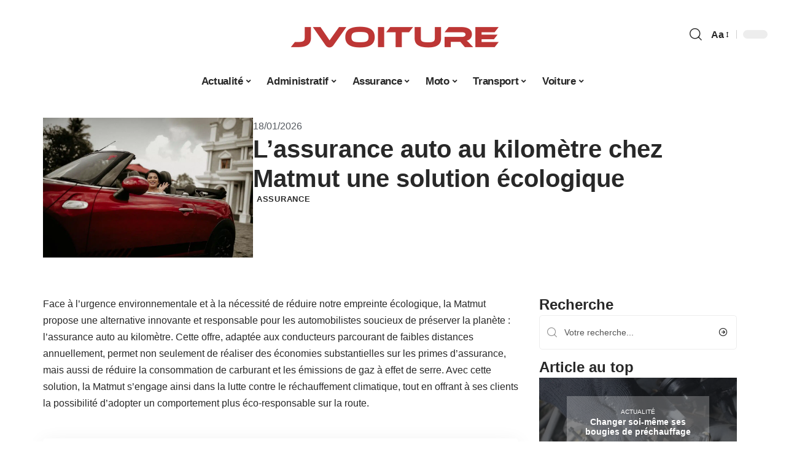

--- FILE ---
content_type: text/html; charset=UTF-8
request_url: https://www.jvoiture.fr/lassurance-auto-au-kilometre-chez-matmut-une-solution-ecologique/
body_size: 29678
content:
<!DOCTYPE html>
<html lang="fr-FR">
<head><meta charset="UTF-8"><script>if(navigator.userAgent.match(/MSIE|Internet Explorer/i)||navigator.userAgent.match(/Trident\/7\..*?rv:11/i)){var href=document.location.href;if(!href.match(/[?&]nowprocket/)){if(href.indexOf("?")==-1){if(href.indexOf("#")==-1){document.location.href=href+"?nowprocket=1"}else{document.location.href=href.replace("#","?nowprocket=1#")}}else{if(href.indexOf("#")==-1){document.location.href=href+"&nowprocket=1"}else{document.location.href=href.replace("#","&nowprocket=1#")}}}}</script><script>(()=>{class RocketLazyLoadScripts{constructor(){this.v="2.0.4",this.userEvents=["keydown","keyup","mousedown","mouseup","mousemove","mouseover","mouseout","touchmove","touchstart","touchend","touchcancel","wheel","click","dblclick","input"],this.attributeEvents=["onblur","onclick","oncontextmenu","ondblclick","onfocus","onmousedown","onmouseenter","onmouseleave","onmousemove","onmouseout","onmouseover","onmouseup","onmousewheel","onscroll","onsubmit"]}async t(){this.i(),this.o(),/iP(ad|hone)/.test(navigator.userAgent)&&this.h(),this.u(),this.l(this),this.m(),this.k(this),this.p(this),this._(),await Promise.all([this.R(),this.L()]),this.lastBreath=Date.now(),this.S(this),this.P(),this.D(),this.O(),this.M(),await this.C(this.delayedScripts.normal),await this.C(this.delayedScripts.defer),await this.C(this.delayedScripts.async),await this.T(),await this.F(),await this.j(),await this.A(),window.dispatchEvent(new Event("rocket-allScriptsLoaded")),this.everythingLoaded=!0,this.lastTouchEnd&&await new Promise(t=>setTimeout(t,500-Date.now()+this.lastTouchEnd)),this.I(),this.H(),this.U(),this.W()}i(){this.CSPIssue=sessionStorage.getItem("rocketCSPIssue"),document.addEventListener("securitypolicyviolation",t=>{this.CSPIssue||"script-src-elem"!==t.violatedDirective||"data"!==t.blockedURI||(this.CSPIssue=!0,sessionStorage.setItem("rocketCSPIssue",!0))},{isRocket:!0})}o(){window.addEventListener("pageshow",t=>{this.persisted=t.persisted,this.realWindowLoadedFired=!0},{isRocket:!0}),window.addEventListener("pagehide",()=>{this.onFirstUserAction=null},{isRocket:!0})}h(){let t;function e(e){t=e}window.addEventListener("touchstart",e,{isRocket:!0}),window.addEventListener("touchend",function i(o){o.changedTouches[0]&&t.changedTouches[0]&&Math.abs(o.changedTouches[0].pageX-t.changedTouches[0].pageX)<10&&Math.abs(o.changedTouches[0].pageY-t.changedTouches[0].pageY)<10&&o.timeStamp-t.timeStamp<200&&(window.removeEventListener("touchstart",e,{isRocket:!0}),window.removeEventListener("touchend",i,{isRocket:!0}),"INPUT"===o.target.tagName&&"text"===o.target.type||(o.target.dispatchEvent(new TouchEvent("touchend",{target:o.target,bubbles:!0})),o.target.dispatchEvent(new MouseEvent("mouseover",{target:o.target,bubbles:!0})),o.target.dispatchEvent(new PointerEvent("click",{target:o.target,bubbles:!0,cancelable:!0,detail:1,clientX:o.changedTouches[0].clientX,clientY:o.changedTouches[0].clientY})),event.preventDefault()))},{isRocket:!0})}q(t){this.userActionTriggered||("mousemove"!==t.type||this.firstMousemoveIgnored?"keyup"===t.type||"mouseover"===t.type||"mouseout"===t.type||(this.userActionTriggered=!0,this.onFirstUserAction&&this.onFirstUserAction()):this.firstMousemoveIgnored=!0),"click"===t.type&&t.preventDefault(),t.stopPropagation(),t.stopImmediatePropagation(),"touchstart"===this.lastEvent&&"touchend"===t.type&&(this.lastTouchEnd=Date.now()),"click"===t.type&&(this.lastTouchEnd=0),this.lastEvent=t.type,t.composedPath&&t.composedPath()[0].getRootNode()instanceof ShadowRoot&&(t.rocketTarget=t.composedPath()[0]),this.savedUserEvents.push(t)}u(){this.savedUserEvents=[],this.userEventHandler=this.q.bind(this),this.userEvents.forEach(t=>window.addEventListener(t,this.userEventHandler,{passive:!1,isRocket:!0})),document.addEventListener("visibilitychange",this.userEventHandler,{isRocket:!0})}U(){this.userEvents.forEach(t=>window.removeEventListener(t,this.userEventHandler,{passive:!1,isRocket:!0})),document.removeEventListener("visibilitychange",this.userEventHandler,{isRocket:!0}),this.savedUserEvents.forEach(t=>{(t.rocketTarget||t.target).dispatchEvent(new window[t.constructor.name](t.type,t))})}m(){const t="return false",e=Array.from(this.attributeEvents,t=>"data-rocket-"+t),i="["+this.attributeEvents.join("],[")+"]",o="[data-rocket-"+this.attributeEvents.join("],[data-rocket-")+"]",s=(e,i,o)=>{o&&o!==t&&(e.setAttribute("data-rocket-"+i,o),e["rocket"+i]=new Function("event",o),e.setAttribute(i,t))};new MutationObserver(t=>{for(const n of t)"attributes"===n.type&&(n.attributeName.startsWith("data-rocket-")||this.everythingLoaded?n.attributeName.startsWith("data-rocket-")&&this.everythingLoaded&&this.N(n.target,n.attributeName.substring(12)):s(n.target,n.attributeName,n.target.getAttribute(n.attributeName))),"childList"===n.type&&n.addedNodes.forEach(t=>{if(t.nodeType===Node.ELEMENT_NODE)if(this.everythingLoaded)for(const i of[t,...t.querySelectorAll(o)])for(const t of i.getAttributeNames())e.includes(t)&&this.N(i,t.substring(12));else for(const e of[t,...t.querySelectorAll(i)])for(const t of e.getAttributeNames())this.attributeEvents.includes(t)&&s(e,t,e.getAttribute(t))})}).observe(document,{subtree:!0,childList:!0,attributeFilter:[...this.attributeEvents,...e]})}I(){this.attributeEvents.forEach(t=>{document.querySelectorAll("[data-rocket-"+t+"]").forEach(e=>{this.N(e,t)})})}N(t,e){const i=t.getAttribute("data-rocket-"+e);i&&(t.setAttribute(e,i),t.removeAttribute("data-rocket-"+e))}k(t){Object.defineProperty(HTMLElement.prototype,"onclick",{get(){return this.rocketonclick||null},set(e){this.rocketonclick=e,this.setAttribute(t.everythingLoaded?"onclick":"data-rocket-onclick","this.rocketonclick(event)")}})}S(t){function e(e,i){let o=e[i];e[i]=null,Object.defineProperty(e,i,{get:()=>o,set(s){t.everythingLoaded?o=s:e["rocket"+i]=o=s}})}e(document,"onreadystatechange"),e(window,"onload"),e(window,"onpageshow");try{Object.defineProperty(document,"readyState",{get:()=>t.rocketReadyState,set(e){t.rocketReadyState=e},configurable:!0}),document.readyState="loading"}catch(t){console.log("WPRocket DJE readyState conflict, bypassing")}}l(t){this.originalAddEventListener=EventTarget.prototype.addEventListener,this.originalRemoveEventListener=EventTarget.prototype.removeEventListener,this.savedEventListeners=[],EventTarget.prototype.addEventListener=function(e,i,o){o&&o.isRocket||!t.B(e,this)&&!t.userEvents.includes(e)||t.B(e,this)&&!t.userActionTriggered||e.startsWith("rocket-")||t.everythingLoaded?t.originalAddEventListener.call(this,e,i,o):(t.savedEventListeners.push({target:this,remove:!1,type:e,func:i,options:o}),"mouseenter"!==e&&"mouseleave"!==e||t.originalAddEventListener.call(this,e,t.savedUserEvents.push,o))},EventTarget.prototype.removeEventListener=function(e,i,o){o&&o.isRocket||!t.B(e,this)&&!t.userEvents.includes(e)||t.B(e,this)&&!t.userActionTriggered||e.startsWith("rocket-")||t.everythingLoaded?t.originalRemoveEventListener.call(this,e,i,o):t.savedEventListeners.push({target:this,remove:!0,type:e,func:i,options:o})}}J(t,e){this.savedEventListeners=this.savedEventListeners.filter(i=>{let o=i.type,s=i.target||window;return e!==o||t!==s||(this.B(o,s)&&(i.type="rocket-"+o),this.$(i),!1)})}H(){EventTarget.prototype.addEventListener=this.originalAddEventListener,EventTarget.prototype.removeEventListener=this.originalRemoveEventListener,this.savedEventListeners.forEach(t=>this.$(t))}$(t){t.remove?this.originalRemoveEventListener.call(t.target,t.type,t.func,t.options):this.originalAddEventListener.call(t.target,t.type,t.func,t.options)}p(t){let e;function i(e){return t.everythingLoaded?e:e.split(" ").map(t=>"load"===t||t.startsWith("load.")?"rocket-jquery-load":t).join(" ")}function o(o){function s(e){const s=o.fn[e];o.fn[e]=o.fn.init.prototype[e]=function(){return this[0]===window&&t.userActionTriggered&&("string"==typeof arguments[0]||arguments[0]instanceof String?arguments[0]=i(arguments[0]):"object"==typeof arguments[0]&&Object.keys(arguments[0]).forEach(t=>{const e=arguments[0][t];delete arguments[0][t],arguments[0][i(t)]=e})),s.apply(this,arguments),this}}if(o&&o.fn&&!t.allJQueries.includes(o)){const e={DOMContentLoaded:[],"rocket-DOMContentLoaded":[]};for(const t in e)document.addEventListener(t,()=>{e[t].forEach(t=>t())},{isRocket:!0});o.fn.ready=o.fn.init.prototype.ready=function(i){function s(){parseInt(o.fn.jquery)>2?setTimeout(()=>i.bind(document)(o)):i.bind(document)(o)}return"function"==typeof i&&(t.realDomReadyFired?!t.userActionTriggered||t.fauxDomReadyFired?s():e["rocket-DOMContentLoaded"].push(s):e.DOMContentLoaded.push(s)),o([])},s("on"),s("one"),s("off"),t.allJQueries.push(o)}e=o}t.allJQueries=[],o(window.jQuery),Object.defineProperty(window,"jQuery",{get:()=>e,set(t){o(t)}})}P(){const t=new Map;document.write=document.writeln=function(e){const i=document.currentScript,o=document.createRange(),s=i.parentElement;let n=t.get(i);void 0===n&&(n=i.nextSibling,t.set(i,n));const c=document.createDocumentFragment();o.setStart(c,0),c.appendChild(o.createContextualFragment(e)),s.insertBefore(c,n)}}async R(){return new Promise(t=>{this.userActionTriggered?t():this.onFirstUserAction=t})}async L(){return new Promise(t=>{document.addEventListener("DOMContentLoaded",()=>{this.realDomReadyFired=!0,t()},{isRocket:!0})})}async j(){return this.realWindowLoadedFired?Promise.resolve():new Promise(t=>{window.addEventListener("load",t,{isRocket:!0})})}M(){this.pendingScripts=[];this.scriptsMutationObserver=new MutationObserver(t=>{for(const e of t)e.addedNodes.forEach(t=>{"SCRIPT"!==t.tagName||t.noModule||t.isWPRocket||this.pendingScripts.push({script:t,promise:new Promise(e=>{const i=()=>{const i=this.pendingScripts.findIndex(e=>e.script===t);i>=0&&this.pendingScripts.splice(i,1),e()};t.addEventListener("load",i,{isRocket:!0}),t.addEventListener("error",i,{isRocket:!0}),setTimeout(i,1e3)})})})}),this.scriptsMutationObserver.observe(document,{childList:!0,subtree:!0})}async F(){await this.X(),this.pendingScripts.length?(await this.pendingScripts[0].promise,await this.F()):this.scriptsMutationObserver.disconnect()}D(){this.delayedScripts={normal:[],async:[],defer:[]},document.querySelectorAll("script[type$=rocketlazyloadscript]").forEach(t=>{t.hasAttribute("data-rocket-src")?t.hasAttribute("async")&&!1!==t.async?this.delayedScripts.async.push(t):t.hasAttribute("defer")&&!1!==t.defer||"module"===t.getAttribute("data-rocket-type")?this.delayedScripts.defer.push(t):this.delayedScripts.normal.push(t):this.delayedScripts.normal.push(t)})}async _(){await this.L();let t=[];document.querySelectorAll("script[type$=rocketlazyloadscript][data-rocket-src]").forEach(e=>{let i=e.getAttribute("data-rocket-src");if(i&&!i.startsWith("data:")){i.startsWith("//")&&(i=location.protocol+i);try{const o=new URL(i).origin;o!==location.origin&&t.push({src:o,crossOrigin:e.crossOrigin||"module"===e.getAttribute("data-rocket-type")})}catch(t){}}}),t=[...new Map(t.map(t=>[JSON.stringify(t),t])).values()],this.Y(t,"preconnect")}async G(t){if(await this.K(),!0!==t.noModule||!("noModule"in HTMLScriptElement.prototype))return new Promise(e=>{let i;function o(){(i||t).setAttribute("data-rocket-status","executed"),e()}try{if(navigator.userAgent.includes("Firefox/")||""===navigator.vendor||this.CSPIssue)i=document.createElement("script"),[...t.attributes].forEach(t=>{let e=t.nodeName;"type"!==e&&("data-rocket-type"===e&&(e="type"),"data-rocket-src"===e&&(e="src"),i.setAttribute(e,t.nodeValue))}),t.text&&(i.text=t.text),t.nonce&&(i.nonce=t.nonce),i.hasAttribute("src")?(i.addEventListener("load",o,{isRocket:!0}),i.addEventListener("error",()=>{i.setAttribute("data-rocket-status","failed-network"),e()},{isRocket:!0}),setTimeout(()=>{i.isConnected||e()},1)):(i.text=t.text,o()),i.isWPRocket=!0,t.parentNode.replaceChild(i,t);else{const i=t.getAttribute("data-rocket-type"),s=t.getAttribute("data-rocket-src");i?(t.type=i,t.removeAttribute("data-rocket-type")):t.removeAttribute("type"),t.addEventListener("load",o,{isRocket:!0}),t.addEventListener("error",i=>{this.CSPIssue&&i.target.src.startsWith("data:")?(console.log("WPRocket: CSP fallback activated"),t.removeAttribute("src"),this.G(t).then(e)):(t.setAttribute("data-rocket-status","failed-network"),e())},{isRocket:!0}),s?(t.fetchPriority="high",t.removeAttribute("data-rocket-src"),t.src=s):t.src="data:text/javascript;base64,"+window.btoa(unescape(encodeURIComponent(t.text)))}}catch(i){t.setAttribute("data-rocket-status","failed-transform"),e()}});t.setAttribute("data-rocket-status","skipped")}async C(t){const e=t.shift();return e?(e.isConnected&&await this.G(e),this.C(t)):Promise.resolve()}O(){this.Y([...this.delayedScripts.normal,...this.delayedScripts.defer,...this.delayedScripts.async],"preload")}Y(t,e){this.trash=this.trash||[];let i=!0;var o=document.createDocumentFragment();t.forEach(t=>{const s=t.getAttribute&&t.getAttribute("data-rocket-src")||t.src;if(s&&!s.startsWith("data:")){const n=document.createElement("link");n.href=s,n.rel=e,"preconnect"!==e&&(n.as="script",n.fetchPriority=i?"high":"low"),t.getAttribute&&"module"===t.getAttribute("data-rocket-type")&&(n.crossOrigin=!0),t.crossOrigin&&(n.crossOrigin=t.crossOrigin),t.integrity&&(n.integrity=t.integrity),t.nonce&&(n.nonce=t.nonce),o.appendChild(n),this.trash.push(n),i=!1}}),document.head.appendChild(o)}W(){this.trash.forEach(t=>t.remove())}async T(){try{document.readyState="interactive"}catch(t){}this.fauxDomReadyFired=!0;try{await this.K(),this.J(document,"readystatechange"),document.dispatchEvent(new Event("rocket-readystatechange")),await this.K(),document.rocketonreadystatechange&&document.rocketonreadystatechange(),await this.K(),this.J(document,"DOMContentLoaded"),document.dispatchEvent(new Event("rocket-DOMContentLoaded")),await this.K(),this.J(window,"DOMContentLoaded"),window.dispatchEvent(new Event("rocket-DOMContentLoaded"))}catch(t){console.error(t)}}async A(){try{document.readyState="complete"}catch(t){}try{await this.K(),this.J(document,"readystatechange"),document.dispatchEvent(new Event("rocket-readystatechange")),await this.K(),document.rocketonreadystatechange&&document.rocketonreadystatechange(),await this.K(),this.J(window,"load"),window.dispatchEvent(new Event("rocket-load")),await this.K(),window.rocketonload&&window.rocketonload(),await this.K(),this.allJQueries.forEach(t=>t(window).trigger("rocket-jquery-load")),await this.K(),this.J(window,"pageshow");const t=new Event("rocket-pageshow");t.persisted=this.persisted,window.dispatchEvent(t),await this.K(),window.rocketonpageshow&&window.rocketonpageshow({persisted:this.persisted})}catch(t){console.error(t)}}async K(){Date.now()-this.lastBreath>45&&(await this.X(),this.lastBreath=Date.now())}async X(){return document.hidden?new Promise(t=>setTimeout(t)):new Promise(t=>requestAnimationFrame(t))}B(t,e){return e===document&&"readystatechange"===t||(e===document&&"DOMContentLoaded"===t||(e===window&&"DOMContentLoaded"===t||(e===window&&"load"===t||e===window&&"pageshow"===t)))}static run(){(new RocketLazyLoadScripts).t()}}RocketLazyLoadScripts.run()})();</script>
    
    <meta http-equiv="X-UA-Compatible" content="IE=edge">
    <meta name="viewport" content="width=device-width, initial-scale=1">
    <link rel="profile" href="https://gmpg.org/xfn/11">
	<meta name='robots' content='index, follow, max-image-preview:large, max-snippet:-1, max-video-preview:-1' />
            <link rel="apple-touch-icon" href="https://www.jvoiture.fr/wp-content/uploads/jvoiture.fr-512x512_2.png"/>
		            <meta name="msapplication-TileColor" content="#ffffff">
            <meta name="msapplication-TileImage" content="https://www.jvoiture.fr/wp-content/uploads/jvoiture.fr-512x512_2.png"/>
		<meta http-equiv="Content-Security-Policy" content="upgrade-insecure-requests">

	<!-- This site is optimized with the Yoast SEO plugin v26.8 - https://yoast.com/product/yoast-seo-wordpress/ -->
	<title>L&#039;assurance auto au kilomètre chez Matmut une solution écologique - J Voiture</title><link rel="preload" data-rocket-preload as="image" href="https://www.jvoiture.fr/wp-content/uploads/6490a82cef64d.jpg" imagesrcset="https://www.jvoiture.fr/wp-content/uploads/6490a82cef64d.jpg 1200w, https://www.jvoiture.fr/wp-content/uploads/6490a82cef64d-300x200.jpg 300w, https://www.jvoiture.fr/wp-content/uploads/6490a82cef64d-150x100.jpg 150w, https://www.jvoiture.fr/wp-content/uploads/6490a82cef64d-400x267.jpg 400w" imagesizes="(max-width: 1200px) 100vw, 1200px" fetchpriority="high">
	<link rel="canonical" href="https://www.jvoiture.fr/lassurance-auto-au-kilometre-chez-matmut-une-solution-ecologique/" />
	<meta property="og:locale" content="fr_FR" />
	<meta property="og:type" content="article" />
	<meta property="og:title" content="L&#039;assurance auto au kilomètre chez Matmut une solution écologique - J Voiture" />
	<meta property="og:description" content="Face à l&rsquo;urgence environnementale et à la nécessité de réduire notre empreinte écologique, la Matmut propose une alternative innovante et responsable pour les automobilistes soucieux de préserver la planète : l&rsquo;assurance auto au kilomètre. Cette offre, adaptée aux conducteurs parcourant de faibles distances annuellement, permet non seulement de réaliser des économies substantielles sur les primes [&hellip;]" />
	<meta property="og:url" content="https://www.jvoiture.fr/lassurance-auto-au-kilometre-chez-matmut-une-solution-ecologique/" />
	<meta property="og:site_name" content="J Voiture" />
	<meta property="article:published_time" content="2026-01-18T08:32:14+00:00" />
	<meta property="og:image" content="https://www.jvoiture.fr/wp-content/uploads/6490a82cef64d.jpg" />
	<meta property="og:image:width" content="1200" />
	<meta property="og:image:height" content="800" />
	<meta property="og:image:type" content="image/jpeg" />
	<meta name="author" content="Watson" />
	<meta name="twitter:card" content="summary_large_image" />
	<meta name="twitter:label1" content="Écrit par" />
	<meta name="twitter:data1" content="Watson" />
	<meta name="twitter:label2" content="Durée de lecture estimée" />
	<meta name="twitter:data2" content="7 minutes" />
	<script type="application/ld+json" class="yoast-schema-graph">{"@context":"https://schema.org","@graph":[{"@type":"Article","@id":"https://www.jvoiture.fr/lassurance-auto-au-kilometre-chez-matmut-une-solution-ecologique/#article","isPartOf":{"@id":"https://www.jvoiture.fr/lassurance-auto-au-kilometre-chez-matmut-une-solution-ecologique/"},"author":{"name":"Watson","@id":"https://www.jvoiture.fr/#/schema/person/6ada6564bb81962e765becc332a74e0e"},"headline":"L&rsquo;assurance auto au kilomètre chez Matmut une solution écologique","datePublished":"2026-01-18T08:32:14+00:00","mainEntityOfPage":{"@id":"https://www.jvoiture.fr/lassurance-auto-au-kilometre-chez-matmut-une-solution-ecologique/"},"wordCount":1430,"image":{"@id":"https://www.jvoiture.fr/lassurance-auto-au-kilometre-chez-matmut-une-solution-ecologique/#primaryimage"},"thumbnailUrl":"https://www.jvoiture.fr/wp-content/uploads/6490a82cef64d.jpg","articleSection":["Assurance"],"inLanguage":"fr-FR"},{"@type":"WebPage","@id":"https://www.jvoiture.fr/lassurance-auto-au-kilometre-chez-matmut-une-solution-ecologique/","url":"https://www.jvoiture.fr/lassurance-auto-au-kilometre-chez-matmut-une-solution-ecologique/","name":"L'assurance auto au kilomètre chez Matmut une solution écologique - J Voiture","isPartOf":{"@id":"https://www.jvoiture.fr/#website"},"primaryImageOfPage":{"@id":"https://www.jvoiture.fr/lassurance-auto-au-kilometre-chez-matmut-une-solution-ecologique/#primaryimage"},"image":{"@id":"https://www.jvoiture.fr/lassurance-auto-au-kilometre-chez-matmut-une-solution-ecologique/#primaryimage"},"thumbnailUrl":"https://www.jvoiture.fr/wp-content/uploads/6490a82cef64d.jpg","datePublished":"2026-01-18T08:32:14+00:00","author":{"@id":"https://www.jvoiture.fr/#/schema/person/6ada6564bb81962e765becc332a74e0e"},"breadcrumb":{"@id":"https://www.jvoiture.fr/lassurance-auto-au-kilometre-chez-matmut-une-solution-ecologique/#breadcrumb"},"inLanguage":"fr-FR","potentialAction":[{"@type":"ReadAction","target":["https://www.jvoiture.fr/lassurance-auto-au-kilometre-chez-matmut-une-solution-ecologique/"]}]},{"@type":"ImageObject","inLanguage":"fr-FR","@id":"https://www.jvoiture.fr/lassurance-auto-au-kilometre-chez-matmut-une-solution-ecologique/#primaryimage","url":"https://www.jvoiture.fr/wp-content/uploads/6490a82cef64d.jpg","contentUrl":"https://www.jvoiture.fr/wp-content/uploads/6490a82cef64d.jpg","width":1200,"height":800},{"@type":"BreadcrumbList","@id":"https://www.jvoiture.fr/lassurance-auto-au-kilometre-chez-matmut-une-solution-ecologique/#breadcrumb","itemListElement":[{"@type":"ListItem","position":1,"name":"Accueil","item":"https://www.jvoiture.fr/"},{"@type":"ListItem","position":2,"name":"L&rsquo;assurance auto au kilomètre chez Matmut une solution écologique"}]},{"@type":"WebSite","@id":"https://www.jvoiture.fr/#website","url":"https://www.jvoiture.fr/","name":"J Voiture","description":"Les news auto vues par Julien","potentialAction":[{"@type":"SearchAction","target":{"@type":"EntryPoint","urlTemplate":"https://www.jvoiture.fr/?s={search_term_string}"},"query-input":{"@type":"PropertyValueSpecification","valueRequired":true,"valueName":"search_term_string"}}],"inLanguage":"fr-FR"},{"@type":"Person","@id":"https://www.jvoiture.fr/#/schema/person/6ada6564bb81962e765becc332a74e0e","name":"Watson","image":{"@type":"ImageObject","inLanguage":"fr-FR","@id":"https://www.jvoiture.fr/#/schema/person/image/","url":"https://secure.gravatar.com/avatar/bee0ca957af77708e9422a0dbe095ef8d937fcb3cec57f2fe0ab8d2d30170198?s=96&d=mm&r=g","contentUrl":"https://secure.gravatar.com/avatar/bee0ca957af77708e9422a0dbe095ef8d937fcb3cec57f2fe0ab8d2d30170198?s=96&d=mm&r=g","caption":"Watson"}}]}</script>
	<!-- / Yoast SEO plugin. -->


<link rel="alternate" type="application/rss+xml" title="J Voiture &raquo; Flux" href="https://www.jvoiture.fr/feed/" />
<link rel="alternate" title="oEmbed (JSON)" type="application/json+oembed" href="https://www.jvoiture.fr/wp-json/oembed/1.0/embed?url=https%3A%2F%2Fwww.jvoiture.fr%2Flassurance-auto-au-kilometre-chez-matmut-une-solution-ecologique%2F" />
<link rel="alternate" title="oEmbed (XML)" type="text/xml+oembed" href="https://www.jvoiture.fr/wp-json/oembed/1.0/embed?url=https%3A%2F%2Fwww.jvoiture.fr%2Flassurance-auto-au-kilometre-chez-matmut-une-solution-ecologique%2F&#038;format=xml" />
<style id='wp-img-auto-sizes-contain-inline-css'>
img:is([sizes=auto i],[sizes^="auto," i]){contain-intrinsic-size:3000px 1500px}
/*# sourceURL=wp-img-auto-sizes-contain-inline-css */
</style>
<link data-minify="1" rel='stylesheet' id='global-tweaks-css' href='https://www.jvoiture.fr/wp-content/cache/min/1/wp-content/plugins/zz-awp-optimize/assets/css/global-tweaks.css?ver=1769063888' media='all' />
<link data-minify="1" rel='stylesheet' id='theme-tweaks-css' href='https://www.jvoiture.fr/wp-content/cache/min/1/wp-content/plugins/zz-awp-optimize/inc/themes/foxiz/assets/css/tweaks.css?ver=1769063888' media='all' />
<link data-minify="1" rel='stylesheet' id='font-system-css' href='https://www.jvoiture.fr/wp-content/cache/min/1/wp-content/plugins/zz-awp-optimize/assets/css/font-system.css?ver=1769063888' media='all' />
<style id='wp-emoji-styles-inline-css'>

	img.wp-smiley, img.emoji {
		display: inline !important;
		border: none !important;
		box-shadow: none !important;
		height: 1em !important;
		width: 1em !important;
		margin: 0 0.07em !important;
		vertical-align: -0.1em !important;
		background: none !important;
		padding: 0 !important;
	}
/*# sourceURL=wp-emoji-styles-inline-css */
</style>
<link rel='stylesheet' id='elementor-frontend-css' href='https://www.jvoiture.fr/wp-content/plugins/elementor/assets/css/frontend.min.css?ver=3.34.2' media='all' />
<link rel='stylesheet' id='elementor-post-5172-css' href='https://www.jvoiture.fr/wp-content/uploads/elementor/css/post-5172.css?ver=1769063886' media='all' />
<link rel='stylesheet' id='elementor-post-5618-css' href='https://www.jvoiture.fr/wp-content/uploads/elementor/css/post-5618.css?ver=1769063886' media='all' />
<link data-minify="1" rel='stylesheet' id='foxiz-main-css' href='https://www.jvoiture.fr/wp-content/cache/min/1/wp-content/themes/foxiz/assets/css/main.css?ver=1769063891' media='all' />
<link data-minify="1" rel='stylesheet' id='foxiz-print-css' href='https://www.jvoiture.fr/wp-content/cache/min/1/wp-content/themes/foxiz/assets/css/print.css?ver=1769063891' media='all' />
<link rel='stylesheet' id='foxiz-style-css' href='https://www.jvoiture.fr/wp-content/themes/foxiz-child-016/style.css?ver=1.8.1' media='all' />
<style id='foxiz-style-inline-css'>
:root {--g-color :#BD3635;--g-color-90 :#BD3635e6;}[data-theme="dark"].is-hd-4 {--nav-bg: #191c20;--nav-bg-from: #191c20;--nav-bg-to: #191c20;}[data-theme="dark"].is-hd-5, [data-theme="dark"].is-hd-5:not(.sticky-on) {--nav-bg: #191c20;--nav-bg-from: #191c20;--nav-bg-to: #191c20;}:root {--max-width-wo-sb : 860px;--hyperlink-line-color :var(--g-color);}.search-header:before { background-repeat : no-repeat;background-size : cover;background-attachment : scroll;background-position : center center;}[data-theme="dark"] .search-header:before { background-repeat : no-repeat;background-size : cover;background-attachment : scroll;background-position : center center;}.footer-has-bg { background-color : #88888812;}#amp-mobile-version-switcher { display: none; }
/*# sourceURL=foxiz-style-inline-css */
</style>
<link data-minify="1" rel='stylesheet' id='foxiz-parent-css' href='https://www.jvoiture.fr/wp-content/cache/min/1/wp-content/themes/foxiz/style.css?ver=1769063891' media='all' />
<link data-minify="1" rel='stylesheet' id='foxiz-theme016-color-css' href='https://www.jvoiture.fr/wp-content/cache/min/1/wp-content/themes/foxiz-child-016/style-theme016-color.css?ver=1769063891' media='all' />
<link data-minify="1" rel='stylesheet' id='foxiz-theme016-css' href='https://www.jvoiture.fr/wp-content/cache/min/1/wp-content/themes/foxiz-child-016/style-theme016.css?ver=1769063891' media='all' />
<style id='rocket-lazyload-inline-css'>
.rll-youtube-player{position:relative;padding-bottom:56.23%;height:0;overflow:hidden;max-width:100%;}.rll-youtube-player:focus-within{outline: 2px solid currentColor;outline-offset: 5px;}.rll-youtube-player iframe{position:absolute;top:0;left:0;width:100%;height:100%;z-index:100;background:0 0}.rll-youtube-player img{bottom:0;display:block;left:0;margin:auto;max-width:100%;width:100%;position:absolute;right:0;top:0;border:none;height:auto;-webkit-transition:.4s all;-moz-transition:.4s all;transition:.4s all}.rll-youtube-player img:hover{-webkit-filter:brightness(75%)}.rll-youtube-player .play{height:100%;width:100%;left:0;top:0;position:absolute;background:var(--wpr-bg-9e4453c0-28f5-40c1-a819-1bc71d62d7bb) no-repeat center;background-color: transparent !important;cursor:pointer;border:none;}.wp-embed-responsive .wp-has-aspect-ratio .rll-youtube-player{position:absolute;padding-bottom:0;width:100%;height:100%;top:0;bottom:0;left:0;right:0}
/*# sourceURL=rocket-lazyload-inline-css */
</style>
<script src="https://www.jvoiture.fr/wp-includes/js/jquery/jquery.min.js?ver=3.7.1" id="jquery-core-js" data-rocket-defer defer></script>
<script src="https://www.jvoiture.fr/wp-includes/js/jquery/jquery-migrate.min.js?ver=3.4.1" id="jquery-migrate-js" data-rocket-defer defer></script>
<link rel="https://api.w.org/" href="https://www.jvoiture.fr/wp-json/" /><link rel="alternate" title="JSON" type="application/json" href="https://www.jvoiture.fr/wp-json/wp/v2/posts/2555" /><meta name="generator" content="WordPress 6.9" />
<link rel='shortlink' href='https://www.jvoiture.fr/?p=2555' />
<link rel="EditURI" type="application/rsd+xml" title="RSD" href="https://www.jvoiture.fr/send.php?rsd" />
<!-- Google tag (gtag.js) -->
<script type="rocketlazyloadscript" async data-rocket-src="https://www.googletagmanager.com/gtag/js?id=G-TTB09VE4RB"></script>
<script type="rocketlazyloadscript">
  window.dataLayer = window.dataLayer || [];
  function gtag(){dataLayer.push(arguments);}
  gtag('js', new Date());

  gtag('config', 'G-TTB09VE4RB');
</script>
<link rel="icon" type="image/png" href="/wp-content/uploads/fbrfg/favicon-96x96.png" sizes="96x96" />
<link rel="icon" type="image/svg+xml" href="/wp-content/uploads/fbrfg/favicon.svg" />
<link rel="shortcut icon" href="/wp-content/uploads/fbrfg/favicon.ico" />
<link rel="apple-touch-icon" sizes="180x180" href="/wp-content/uploads/fbrfg/apple-touch-icon.png" />
<link rel="manifest" href="/wp-content/uploads/fbrfg/site.webmanifest" /><style>
        .elementor-widget-sidebar {
            position: sticky !important;
            top: 20px !important;
        }
    </style><meta name="generator" content="Elementor 3.34.2; features: e_font_icon_svg, additional_custom_breakpoints; settings: css_print_method-external, google_font-enabled, font_display-swap">
			<style>
				.e-con.e-parent:nth-of-type(n+4):not(.e-lazyloaded):not(.e-no-lazyload),
				.e-con.e-parent:nth-of-type(n+4):not(.e-lazyloaded):not(.e-no-lazyload) * {
					background-image: none !important;
				}
				@media screen and (max-height: 1024px) {
					.e-con.e-parent:nth-of-type(n+3):not(.e-lazyloaded):not(.e-no-lazyload),
					.e-con.e-parent:nth-of-type(n+3):not(.e-lazyloaded):not(.e-no-lazyload) * {
						background-image: none !important;
					}
				}
				@media screen and (max-height: 640px) {
					.e-con.e-parent:nth-of-type(n+2):not(.e-lazyloaded):not(.e-no-lazyload),
					.e-con.e-parent:nth-of-type(n+2):not(.e-lazyloaded):not(.e-no-lazyload) * {
						background-image: none !important;
					}
				}
			</style>
			<link rel="icon" href="https://www.jvoiture.fr/wp-content/uploads/jvoiture.fr-512x512_2-1-150x150.png" sizes="32x32" />
<link rel="icon" href="https://www.jvoiture.fr/wp-content/uploads/jvoiture.fr-512x512_2-1-300x300.png" sizes="192x192" />
<link rel="apple-touch-icon" href="https://www.jvoiture.fr/wp-content/uploads/jvoiture.fr-512x512_2-1-300x300.png" />
<meta name="msapplication-TileImage" content="https://www.jvoiture.fr/wp-content/uploads/jvoiture.fr-512x512_2-1-300x300.png" />
<noscript><style id="rocket-lazyload-nojs-css">.rll-youtube-player, [data-lazy-src]{display:none !important;}</style></noscript><style id="rocket-lazyrender-inline-css">[data-wpr-lazyrender] {content-visibility: auto;}</style><style id="wpr-lazyload-bg-container"></style><style id="wpr-lazyload-bg-exclusion"></style>
<noscript>
<style id="wpr-lazyload-bg-nostyle">.rll-youtube-player .play{--wpr-bg-9e4453c0-28f5-40c1-a819-1bc71d62d7bb: url('https://www.jvoiture.fr/wp-content/plugins/wp-rocket/assets/img/youtube.png');}</style>
</noscript>
<script type="application/javascript">const rocket_pairs = [{"selector":".rll-youtube-player .play","style":".rll-youtube-player .play{--wpr-bg-9e4453c0-28f5-40c1-a819-1bc71d62d7bb: url('https:\/\/www.jvoiture.fr\/wp-content\/plugins\/wp-rocket\/assets\/img\/youtube.png');}","hash":"9e4453c0-28f5-40c1-a819-1bc71d62d7bb","url":"https:\/\/www.jvoiture.fr\/wp-content\/plugins\/wp-rocket\/assets\/img\/youtube.png"}]; const rocket_excluded_pairs = [];</script><meta name="generator" content="WP Rocket 3.20.3" data-wpr-features="wpr_lazyload_css_bg_img wpr_delay_js wpr_defer_js wpr_minify_js wpr_lazyload_images wpr_lazyload_iframes wpr_automatic_lazy_rendering wpr_oci wpr_cache_webp wpr_minify_css wpr_desktop" /></head>
<body data-rsssl=1 class="wp-singular post-template-default single single-post postid-2555 single-format-standard wp-embed-responsive wp-theme-foxiz wp-child-theme-foxiz-child-016 elementor-default elementor-kit-5172 menu-ani-1 hover-ani-1 is-rm-1 is-hd-5 is-stemplate is-backtop none-m-backtop is-mstick is-smart-sticky" data-theme="default">
<div  class="site-outer">
	        <header  id="site-header" class="header-wrap rb-section header-5 header-fw style-none has-quick-menu">
			        <div  class="reading-indicator"><span id="reading-progress"></span></div>
		            <div  class="logo-sec">
                <div class="logo-sec-inner rb-container edge-padding">
                    <div class="logo-sec-left">
						                    </div>
                    <div class="logo-sec-center">        <div class="logo-wrap is-image-logo site-branding">
            <a href="https://www.jvoiture.fr/" class="logo" title="J Voiture">
				<img fetchpriority="high" class="logo-default" data-mode="default" height="400" width="800" src="https://www.jvoiture.fr/wp-content/uploads/jvoiture.fr-800x400-1.png" srcset="https://www.jvoiture.fr/wp-content/uploads/jvoiture.fr-800x400-1.png 1x,https://www.jvoiture.fr/wp-content/uploads/jvoiture.fr-800x400-1.png 2x" alt="J Voiture" decoding="async" loading="eager"><img class="logo-dark" data-mode="dark" height="400" width="800" src="https://www.jvoiture.fr/wp-content/uploads/jvoiture.fr-800x400-1.png" srcset="https://www.jvoiture.fr/wp-content/uploads/jvoiture.fr-800x400-1.png 1x,https://www.jvoiture.fr/wp-content/uploads/jvoiture.fr-800x400-1.png 2x" alt="J Voiture" decoding="async" loading="eager">            </a>
        </div>
		</div>
                    <div class="logo-sec-right">
                        <div class="navbar-right">
							        <div class="wnav-holder w-header-search header-dropdown-outer">
            <a href="#" data-title="Recherche" class="icon-holder header-element search-btn search-trigger" aria-label="search">
				<i class="rbi rbi-search wnav-icon" aria-hidden="true"></i>				            </a>
			                <div class="header-dropdown">
                    <div class="header-search-form">
						        <form method="get" action="https://www.jvoiture.fr/" class="rb-search-form">
            <div class="search-form-inner">
				                    <span class="search-icon"><i class="rbi rbi-search" aria-hidden="true"></i></span>
				                <span class="search-text"><input type="text" class="field" placeholder="Votre recherche..." value="" name="s"/></span>
                <span class="rb-search-submit"><input type="submit" value="Recherche"/>                        <i class="rbi rbi-cright" aria-hidden="true"></i></span>
            </div>
        </form>
							                    </div>
                </div>
			        </div>
		        <div class="wnav-holder font-resizer">
            <a href="#" class="font-resizer-trigger" data-title="Resizer" aria-label="font resizer"><strong>Aa</strong></a>
        </div>
		        <div class="dark-mode-toggle-wrap">
            <div class="dark-mode-toggle">
                <span class="dark-mode-slide">
                    <i class="dark-mode-slide-btn mode-icon-dark" data-title="Mode lumière"><svg class="svg-icon svg-mode-dark" aria-hidden="true" role="img" focusable="false" xmlns="http://www.w3.org/2000/svg" viewBox="0 0 512 512"><path fill="currentColor" d="M507.681,209.011c-1.297-6.991-7.324-12.111-14.433-12.262c-7.104-0.122-13.347,4.711-14.936,11.643 c-15.26,66.497-73.643,112.94-141.978,112.94c-80.321,0-145.667-65.346-145.667-145.666c0-68.335,46.443-126.718,112.942-141.976 c6.93-1.59,11.791-7.826,11.643-14.934c-0.149-7.108-5.269-13.136-12.259-14.434C287.546,1.454,271.735,0,256,0 C187.62,0,123.333,26.629,74.98,74.981C26.628,123.333,0,187.62,0,256s26.628,132.667,74.98,181.019 C123.333,485.371,187.62,512,256,512s132.667-26.629,181.02-74.981C485.372,388.667,512,324.38,512,256 C512,240.278,510.546,224.469,507.681,209.011z" /></svg></i>
                    <i class="dark-mode-slide-btn mode-icon-default" data-title="Mode sombre"><svg class="svg-icon svg-mode-light" aria-hidden="true" role="img" focusable="false" xmlns="http://www.w3.org/2000/svg" viewBox="0 0 232.447 232.447"><path fill="currentColor" d="M116.211,194.8c-4.143,0-7.5,3.357-7.5,7.5v22.643c0,4.143,3.357,7.5,7.5,7.5s7.5-3.357,7.5-7.5V202.3 C123.711,198.157,120.354,194.8,116.211,194.8z" /><path fill="currentColor" d="M116.211,37.645c4.143,0,7.5-3.357,7.5-7.5V7.505c0-4.143-3.357-7.5-7.5-7.5s-7.5,3.357-7.5,7.5v22.641 C108.711,34.288,112.068,37.645,116.211,37.645z" /><path fill="currentColor" d="M50.054,171.78l-16.016,16.008c-2.93,2.929-2.931,7.677-0.003,10.606c1.465,1.466,3.385,2.198,5.305,2.198 c1.919,0,3.838-0.731,5.302-2.195l16.016-16.008c2.93-2.929,2.931-7.677,0.003-10.606C57.731,168.852,52.982,168.851,50.054,171.78 z" /><path fill="currentColor" d="M177.083,62.852c1.919,0,3.838-0.731,5.302-2.195L198.4,44.649c2.93-2.929,2.931-7.677,0.003-10.606 c-2.93-2.932-7.679-2.931-10.607-0.003l-16.016,16.008c-2.93,2.929-2.931,7.677-0.003,10.607 C173.243,62.12,175.163,62.852,177.083,62.852z" /><path fill="currentColor" d="M37.645,116.224c0-4.143-3.357-7.5-7.5-7.5H7.5c-4.143,0-7.5,3.357-7.5,7.5s3.357,7.5,7.5,7.5h22.645 C34.287,123.724,37.645,120.366,37.645,116.224z" /><path fill="currentColor" d="M224.947,108.724h-22.652c-4.143,0-7.5,3.357-7.5,7.5s3.357,7.5,7.5,7.5h22.652c4.143,0,7.5-3.357,7.5-7.5 S229.09,108.724,224.947,108.724z" /><path fill="currentColor" d="M50.052,60.655c1.465,1.465,3.384,2.197,5.304,2.197c1.919,0,3.839-0.732,5.303-2.196c2.93-2.929,2.93-7.678,0.001-10.606 L44.652,34.042c-2.93-2.93-7.679-2.929-10.606-0.001c-2.93,2.929-2.93,7.678-0.001,10.606L50.052,60.655z" /><path fill="currentColor" d="M182.395,171.782c-2.93-2.929-7.679-2.93-10.606-0.001c-2.93,2.929-2.93,7.678-0.001,10.607l16.007,16.008 c1.465,1.465,3.384,2.197,5.304,2.197c1.919,0,3.839-0.732,5.303-2.196c2.93-2.929,2.93-7.678,0.001-10.607L182.395,171.782z" /><path fill="currentColor" d="M116.22,48.7c-37.232,0-67.523,30.291-67.523,67.523s30.291,67.523,67.523,67.523s67.522-30.291,67.522-67.523 S153.452,48.7,116.22,48.7z M116.22,168.747c-28.962,0-52.523-23.561-52.523-52.523S87.258,63.7,116.22,63.7 c28.961,0,52.522,23.562,52.522,52.523S145.181,168.747,116.22,168.747z" /></svg></i>
                </span>
            </div>
        </div>
		                        </div>
                    </div>
                </div>
            </div>
            <div id="navbar-outer" class="navbar-outer">
                <div id="sticky-holder" class="sticky-holder">
                    <div class="navbar-wrap">
                        <div class="rb-container edge-padding">
                            <div class="navbar-inner">
                                <div class="navbar-center">
									        <nav id="site-navigation" class="main-menu-wrap" aria-label="main menu"><ul id="menu-main-1" class="main-menu rb-menu large-menu" itemscope itemtype="https://www.schema.org/SiteNavigationElement"><li class="menu-item menu-item-type-taxonomy menu-item-object-category menu-item-28 menu-item-has-children menu-has-child-mega is-child-wide"><a href="https://www.jvoiture.fr/actu/"><span>Actualité</span></a><div class="mega-dropdown is-mega-category"><div class="rb-container edge-padding"><div class="mega-dropdown-inner"><div class="mega-header mega-header-fw"><span class="h4">Actualité</span><a class="mega-link is-meta" href="https://www.jvoiture.fr/actu/"><span>Show More</span><i class="rbi rbi-cright" aria-hidden="true"></i></a></div><div id="mega-listing-28" class="block-wrap block-small block-grid block-grid-small-1 rb-columns rb-col-5 is-gap-10"><div class="block-inner">        <div class="p-wrap p-grid p-grid-small-1" data-pid="3977">
	            <div class="feat-holder overlay-text">
				        <div class="p-featured">
			        <a class="p-flink" href="https://www.jvoiture.fr/devenir-ingenieur-en-formule-1-parcours-et-competences-cles/" title="Devenir ingénieur en Formule 1 : parcours et compétences clés">
			<img width="292" height="220" src="https://www.jvoiture.fr/wp-content/uploads/b6b4c065-f5b9-4a90-9161-6fb661fb9332.png.webp" class="featured-img wp-post-image" alt="" loading="eager" decoding="async" srcset="https://www.jvoiture.fr/wp-content/uploads/b6b4c065-f5b9-4a90-9161-6fb661fb9332.png.webp 1232w,https://www.jvoiture.fr/wp-content/uploads/b6b4c065-f5b9-4a90-9161-6fb661fb9332-300x226.png.webp 300w,https://www.jvoiture.fr/wp-content/uploads/b6b4c065-f5b9-4a90-9161-6fb661fb9332-1200x904.png.webp 1200w,https://www.jvoiture.fr/wp-content/uploads/b6b4c065-f5b9-4a90-9161-6fb661fb9332-400x301.png.webp 400w" sizes="(max-width: 292px) 100vw, 292px" />        </a>
		        </div>
	            </div>
		        <div class="p-content">
			<span class="entry-title h4">        <a class="p-url" href="https://www.jvoiture.fr/devenir-ingenieur-en-formule-1-parcours-et-competences-cles/" rel="bookmark">Devenir ingénieur en Formule 1 : parcours et compétences clés</a></span>            <div class="p-meta">
                <div class="meta-inner is-meta">
					<span class="meta-el meta-update">
		            <time class="date date-updated" title="2026-01-20T09:34:13+01:00">20 janvier 2026</time>
		        </span>
		                </div>
				            </div>
		        </div>
		        </div>
	        <div class="p-wrap p-grid p-grid-small-1" data-pid="4359">
	            <div class="feat-holder overlay-text">
				        <div class="p-featured">
			        <a class="p-flink" href="https://www.jvoiture.fr/les-differents-types-de-formation-pour-obtenir-le-permis-b/" title="Les différents types de formation pour obtenir le permis B">
			<img width="330" height="186" src="https://www.jvoiture.fr/wp-content/uploads/les-differents-types-de-formation-pour-obtenir-le-permis-b-scaled.jpg.webp" class="featured-img wp-post-image" alt="Les différents types de formation pour obtenir le permis B" loading="eager" decoding="async" srcset="https://www.jvoiture.fr/wp-content/uploads/les-differents-types-de-formation-pour-obtenir-le-permis-b-scaled.jpg.webp 1200w,https://www.jvoiture.fr/wp-content/uploads/les-differents-types-de-formation-pour-obtenir-le-permis-b-300x169.jpg.webp 300w,https://www.jvoiture.fr/wp-content/uploads/les-differents-types-de-formation-pour-obtenir-le-permis-b-400x225.jpg.webp 400w" sizes="(max-width: 330px) 100vw, 330px" />        </a>
		        </div>
	            </div>
		        <div class="p-content">
			<span class="entry-title h4">        <a class="p-url" href="https://www.jvoiture.fr/les-differents-types-de-formation-pour-obtenir-le-permis-b/" rel="bookmark">Les différents types de formation pour obtenir le permis B</a></span>            <div class="p-meta">
                <div class="meta-inner is-meta">
					<span class="meta-el meta-update">
		            <time class="date date-updated" title="2026-01-20T09:34:06+01:00">20 janvier 2026</time>
		        </span>
		                </div>
				            </div>
		        </div>
		        </div>
	        <div class="p-wrap p-grid p-grid-small-1" data-pid="511">
	            <div class="feat-holder overlay-text">
				        <div class="p-featured">
			        <a class="p-flink" href="https://www.jvoiture.fr/voiture-occasion-6000-e-quels-modeles/" title="Voiture occasion 6000 € : quels modèles ?">
			<img width="330" height="220" src="https://www.jvoiture.fr/wp-content/uploads/0cdbc9fe12ff81e2d843c248-1200-800.jpg" class="featured-img wp-post-image" alt="" loading="eager" decoding="async" srcset="https://www.jvoiture.fr/wp-content/uploads/0cdbc9fe12ff81e2d843c248-1200-800.jpg 1200w,https://www.jvoiture.fr/wp-content/uploads/0cdbc9fe12ff81e2d843c248-1200-800-300x200.jpg.webp 300w,https://www.jvoiture.fr/wp-content/uploads/0cdbc9fe12ff81e2d843c248-1200-800-1024x683.jpg.webp 1024w,https://www.jvoiture.fr/wp-content/uploads/0cdbc9fe12ff81e2d843c248-1200-800-768x512.jpg.webp 768w,https://www.jvoiture.fr/wp-content/uploads/0cdbc9fe12ff81e2d843c248-1200-800-252x167.jpg 252w" sizes="(max-width: 330px) 100vw, 330px" />        </a>
		        </div>
	            </div>
		        <div class="p-content">
			<span class="entry-title h4">        <a class="p-url" href="https://www.jvoiture.fr/voiture-occasion-6000-e-quels-modeles/" rel="bookmark">Voiture occasion 6000 € : quels modèles ?</a></span>            <div class="p-meta">
                <div class="meta-inner is-meta">
					<span class="meta-el meta-update">
		            <time class="date date-updated" title="2026-01-18T09:32:16+01:00">18 janvier 2026</time>
		        </span>
		                </div>
				            </div>
		        </div>
		        </div>
	        <div class="p-wrap p-grid p-grid-small-1" data-pid="567">
	            <div class="feat-holder overlay-text">
				        <div class="p-featured">
			        <a class="p-flink" href="https://www.jvoiture.fr/cest-quoi-une-chicane/" title="C&rsquo;est quoi une chicane ?">
			<img width="293" height="220" src="https://www.jvoiture.fr/wp-content/uploads/shutterstock_64427335.jpg.webp" class="featured-img wp-post-image" alt="" loading="eager" decoding="async" srcset="https://www.jvoiture.fr/wp-content/uploads/shutterstock_64427335.jpg.webp 1000w,https://www.jvoiture.fr/wp-content/uploads/shutterstock_64427335-300x225.jpg.webp 300w,https://www.jvoiture.fr/wp-content/uploads/shutterstock_64427335-768x576.jpg.webp 768w" sizes="(max-width: 293px) 100vw, 293px" />        </a>
		        </div>
	            </div>
		        <div class="p-content">
			<span class="entry-title h4">        <a class="p-url" href="https://www.jvoiture.fr/cest-quoi-une-chicane/" rel="bookmark">C&rsquo;est quoi une chicane ?</a></span>            <div class="p-meta">
                <div class="meta-inner is-meta">
					<span class="meta-el meta-update">
		            <time class="date date-updated" title="2026-01-18T09:32:10+01:00">18 janvier 2026</time>
		        </span>
		                </div>
				            </div>
		        </div>
		        </div>
	        <div class="p-wrap p-grid p-grid-small-1" data-pid="1494">
	            <div class="feat-holder overlay-text">
				        <div class="p-featured">
			        <a class="p-flink" href="https://www.jvoiture.fr/capteur-pmh-pour-sa-voiture-de-quoi-sagit-il/" title="Capteur PMH pour sa voiture : de quoi s&rsquo;agit-il ?">
			<img width="330" height="165" src="https://www.jvoiture.fr/wp-content/uploads/77881-448-capteur-pmh-voiture.jpg.webp" class="featured-img wp-post-image" alt="" loading="eager" decoding="async" srcset="https://www.jvoiture.fr/wp-content/uploads/77881-448-capteur-pmh-voiture.jpg.webp 750w,https://www.jvoiture.fr/wp-content/uploads/77881-448-capteur-pmh-voiture-300x150.jpg.webp 300w,https://www.jvoiture.fr/wp-content/uploads/77881-448-capteur-pmh-voiture-400x200.jpg.webp 400w" sizes="(max-width: 330px) 100vw, 330px" />        </a>
		        </div>
	            </div>
		        <div class="p-content">
			<span class="entry-title h4">        <a class="p-url" href="https://www.jvoiture.fr/capteur-pmh-pour-sa-voiture-de-quoi-sagit-il/" rel="bookmark">Capteur PMH pour sa voiture : de quoi s&rsquo;agit-il ?</a></span>            <div class="p-meta">
                <div class="meta-inner is-meta">
					<span class="meta-el meta-update">
		            <time class="date date-updated" title="2026-01-01T09:30:50+01:00">1 janvier 2026</time>
		        </span>
		                </div>
				            </div>
		        </div>
		        </div>
	</div></div></div></div></div></li>
<li class="menu-item menu-item-type-taxonomy menu-item-object-category menu-item-870 menu-item-has-children menu-has-child-mega is-child-wide"><a href="https://www.jvoiture.fr/administratif/"><span>Administratif</span></a><div class="mega-dropdown is-mega-category"><div class="rb-container edge-padding"><div class="mega-dropdown-inner"><div class="mega-header mega-header-fw"><span class="h4">Administratif</span><a class="mega-link is-meta" href="https://www.jvoiture.fr/administratif/"><span>Show More</span><i class="rbi rbi-cright" aria-hidden="true"></i></a></div><div id="mega-listing-870" class="block-wrap block-small block-grid block-grid-small-1 rb-columns rb-col-5 is-gap-10"><div class="block-inner">        <div class="p-wrap p-grid p-grid-small-1" data-pid="5631">
	            <div class="feat-holder overlay-text">
				        <div class="p-featured">
			        <a class="p-flink" href="https://www.jvoiture.fr/changer-permis-conduire-pourquoi-et-comment-faire/" title="Changer permis conduire: pourquoi et comment faire?">
			<img width="330" height="220" src="https://www.jvoiture.fr/wp-content/uploads/demarche-renouvellement-permis-330x220.png" class="featured-img wp-post-image" alt="Jeune femme remettant son ancien permis à un agent" loading="eager" decoding="async" srcset="https://www.jvoiture.fr/wp-content/uploads/demarche-renouvellement-permis-330x220.png 330w, https://www.jvoiture.fr/wp-content/uploads/demarche-renouvellement-permis-300x200.png 300w, https://www.jvoiture.fr/wp-content/uploads/demarche-renouvellement-permis-768x512.png 768w, https://www.jvoiture.fr/wp-content/uploads/demarche-renouvellement-permis-420x280.png 420w, https://www.jvoiture.fr/wp-content/uploads/demarche-renouvellement-permis-615x410.png 615w, https://www.jvoiture.fr/wp-content/uploads/demarche-renouvellement-permis-860x573.png 860w, https://www.jvoiture.fr/wp-content/uploads/demarche-renouvellement-permis.png 1200w" sizes="(max-width: 330px) 100vw, 330px" />        </a>
		        </div>
	            </div>
		        <div class="p-content">
			<span class="entry-title h4">        <a class="p-url" href="https://www.jvoiture.fr/changer-permis-conduire-pourquoi-et-comment-faire/" rel="bookmark">Changer permis conduire: pourquoi et comment faire?</a></span>            <div class="p-meta">
                <div class="meta-inner is-meta">
					<span class="meta-el meta-update">
		            <time class="date date-updated" title="2026-01-22T00:09:00+01:00">22 janvier 2026</time>
		        </span>
		                </div>
				            </div>
		        </div>
		        </div>
	        <div class="p-wrap p-grid p-grid-small-1" data-pid="1044">
	            <div class="feat-holder overlay-text">
				        <div class="p-featured">
			        <a class="p-flink" href="https://www.jvoiture.fr/carte-grise-de-remorque-comment-proceder/" title="Carte grise de remorque, comment procéder ?">
			<img width="147" height="220" src="https://www.jvoiture.fr/wp-content/uploads/pexels-any-lane-5727709-scaled.jpg.webp" class="featured-img wp-post-image" alt="Une remorque" loading="eager" decoding="async" srcset="https://www.jvoiture.fr/wp-content/uploads/pexels-any-lane-5727709-scaled.jpg.webp 1707w,https://www.jvoiture.fr/wp-content/uploads/pexels-any-lane-5727709-200x300.jpg 200w,https://www.jvoiture.fr/wp-content/uploads/pexels-any-lane-5727709-683x1024.jpg.webp 683w,https://www.jvoiture.fr/wp-content/uploads/pexels-any-lane-5727709-1024x1536.jpg.webp 1024w,https://www.jvoiture.fr/wp-content/uploads/pexels-any-lane-5727709-1365x2048.jpg 1365w,https://www.jvoiture.fr/wp-content/uploads/pexels-any-lane-5727709-400x600.jpg.webp 400w" sizes="(max-width: 147px) 100vw, 147px" />        </a>
		        </div>
	            </div>
		        <div class="p-content">
			<span class="entry-title h4">        <a class="p-url" href="https://www.jvoiture.fr/carte-grise-de-remorque-comment-proceder/" rel="bookmark">Carte grise de remorque, comment procéder ?</a></span>            <div class="p-meta">
                <div class="meta-inner is-meta">
					<span class="meta-el meta-update">
		            <time class="date date-updated" title="2026-01-20T09:34:09+01:00">20 janvier 2026</time>
		        </span>
		                </div>
				            </div>
		        </div>
		        </div>
	        <div class="p-wrap p-grid p-grid-small-1" data-pid="5012">
	            <div class="feat-holder overlay-text">
				        <div class="p-featured">
			        <a class="p-flink" href="https://www.jvoiture.fr/demande-de-carte-grise-sur-ants-procedure-etapes-et-conseils-pratiques/" title="Demande de carte grise sur ANTS : procédure, étapes et conseils pratiques">
			<img width="330" height="220" src="https://www.jvoiture.fr/wp-content/uploads/generated_17208431787127324689.png" class="featured-img wp-post-image" alt="" loading="eager" decoding="async" srcset="https://www.jvoiture.fr/wp-content/uploads/generated_17208431787127324689.png 1200w, https://www.jvoiture.fr/wp-content/uploads/generated_17208431787127324689-300x200.png 300w, https://www.jvoiture.fr/wp-content/uploads/generated_17208431787127324689-150x100.png 150w, https://www.jvoiture.fr/wp-content/uploads/generated_17208431787127324689-400x267.png 400w" sizes="(max-width: 330px) 100vw, 330px" />        </a>
		        </div>
	            </div>
		        <div class="p-content">
			<span class="entry-title h4">        <a class="p-url" href="https://www.jvoiture.fr/demande-de-carte-grise-sur-ants-procedure-etapes-et-conseils-pratiques/" rel="bookmark">Demande de carte grise sur ANTS : procédure, étapes et conseils pratiques</a></span>            <div class="p-meta">
                <div class="meta-inner is-meta">
					<span class="meta-el meta-update">
		            <time class="date date-updated" title="2026-01-20T09:34:08+01:00">20 janvier 2026</time>
		        </span>
		                </div>
				            </div>
		        </div>
		        </div>
	        <div class="p-wrap p-grid p-grid-small-1" data-pid="2484">
	            <div class="feat-holder overlay-text">
				        <div class="p-featured">
			        <a class="p-flink" href="https://www.jvoiture.fr/demarches-pour-passer-le-code-de-la-route-sans-auto-ecole/" title="Démarches pour passer le code de la route sans auto-école">
			<img width="330" height="220" src="https://www.jvoiture.fr/wp-content/uploads/6489e1f1816ab.jpg.webp" class="featured-img wp-post-image" alt="" loading="eager" decoding="async" srcset="https://www.jvoiture.fr/wp-content/uploads/6489e1f1816ab.jpg.webp 1200w,https://www.jvoiture.fr/wp-content/uploads/6489e1f1816ab-300x200.jpg.webp 300w,https://www.jvoiture.fr/wp-content/uploads/6489e1f1816ab-150x100.jpg.webp 150w,https://www.jvoiture.fr/wp-content/uploads/6489e1f1816ab-400x267.jpg.webp 400w" sizes="(max-width: 330px) 100vw, 330px" />        </a>
		        </div>
	            </div>
		        <div class="p-content">
			<span class="entry-title h4">        <a class="p-url" href="https://www.jvoiture.fr/demarches-pour-passer-le-code-de-la-route-sans-auto-ecole/" rel="bookmark">Démarches pour passer le code de la route sans auto-école</a></span>            <div class="p-meta">
                <div class="meta-inner is-meta">
					<span class="meta-el meta-update">
		            <time class="date date-updated" title="2026-01-18T09:32:11+01:00">18 janvier 2026</time>
		        </span>
		                </div>
				            </div>
		        </div>
		        </div>
	        <div class="p-wrap p-grid p-grid-small-1" data-pid="928">
	            <div class="feat-holder overlay-text">
				        <div class="p-featured">
			        <a class="p-flink" href="https://www.jvoiture.fr/comment-obtenir-un-numero-de-securite-sociale-sans-papier/" title="Comment obtenir un numéro de sécurité sociale sans papier ?">
			<img width="330" height="186" src="https://www.jvoiture.fr/wp-content/uploads/france-sans-papier-algerien-securite-sociale-ame.jpg" class="featured-img wp-post-image" alt="" loading="eager" decoding="async" srcset="https://www.jvoiture.fr/wp-content/uploads/france-sans-papier-algerien-securite-sociale-ame.jpg 1280w,https://www.jvoiture.fr/wp-content/uploads/france-sans-papier-algerien-securite-sociale-ame-300x169.jpg.webp 300w,https://www.jvoiture.fr/wp-content/uploads/france-sans-papier-algerien-securite-sociale-ame-1024x576.jpg.webp 1024w,https://www.jvoiture.fr/wp-content/uploads/france-sans-papier-algerien-securite-sociale-ame-400x225.jpg.webp 400w" sizes="(max-width: 330px) 100vw, 330px" />        </a>
		        </div>
	            </div>
		        <div class="p-content">
			<span class="entry-title h4">        <a class="p-url" href="https://www.jvoiture.fr/comment-obtenir-un-numero-de-securite-sociale-sans-papier/" rel="bookmark">Comment obtenir un numéro de sécurité sociale sans papier ?</a></span>            <div class="p-meta">
                <div class="meta-inner is-meta">
					<span class="meta-el meta-update">
		            <time class="date date-updated" title="2026-01-18T09:32:05+01:00">18 janvier 2026</time>
		        </span>
		                </div>
				            </div>
		        </div>
		        </div>
	</div></div></div></div></div></li>
<li class="menu-item menu-item-type-taxonomy menu-item-object-category current-post-ancestor current-menu-parent current-post-parent menu-item-25 menu-item-has-children menu-has-child-mega is-child-wide"><a href="https://www.jvoiture.fr/assurance/"><span>Assurance</span></a><div class="mega-dropdown is-mega-category"><div class="rb-container edge-padding"><div class="mega-dropdown-inner"><div class="mega-header mega-header-fw"><span class="h4">Assurance</span><a class="mega-link is-meta" href="https://www.jvoiture.fr/assurance/"><span>Show More</span><i class="rbi rbi-cright" aria-hidden="true"></i></a></div><div id="mega-listing-25" class="block-wrap block-small block-grid block-grid-small-1 rb-columns rb-col-5 is-gap-10"><div class="block-inner">        <div class="p-wrap p-grid p-grid-small-1" data-pid="5226">
	            <div class="feat-holder overlay-text">
				        <div class="p-featured">
			        <a class="p-flink" href="https://www.jvoiture.fr/reparation-voiture-abimee-les-etapes-essentielles-a-suivre-apres-un-sinistre/" title="Réparation voiture abîmée : les étapes essentielles à suivre après un sinistre">
			<img width="330" height="220" src="https://www.jvoiture.fr/wp-content/uploads/generated_6309723540519326120-330x220.png" class="featured-img wp-post-image" alt="" loading="eager" decoding="async" srcset="https://www.jvoiture.fr/wp-content/uploads/generated_6309723540519326120-330x220.png 330w, https://www.jvoiture.fr/wp-content/uploads/generated_6309723540519326120-300x200.png 300w, https://www.jvoiture.fr/wp-content/uploads/generated_6309723540519326120-420x280.png 420w, https://www.jvoiture.fr/wp-content/uploads/generated_6309723540519326120-615x410.png 615w, https://www.jvoiture.fr/wp-content/uploads/generated_6309723540519326120-860x573.png 860w, https://www.jvoiture.fr/wp-content/uploads/generated_6309723540519326120.png 1200w" sizes="(max-width: 330px) 100vw, 330px" />        </a>
		        </div>
	            </div>
		        <div class="p-content">
			<span class="entry-title h4">        <a class="p-url" href="https://www.jvoiture.fr/reparation-voiture-abimee-les-etapes-essentielles-a-suivre-apres-un-sinistre/" rel="bookmark">Réparation voiture abîmée : les étapes essentielles à suivre après un sinistre</a></span>            <div class="p-meta">
                <div class="meta-inner is-meta">
					<span class="meta-el meta-update">
		            <time class="date date-updated" title="2026-01-20T09:33:59+01:00">20 janvier 2026</time>
		        </span>
		                </div>
				            </div>
		        </div>
		        </div>
	        <div class="p-wrap p-grid p-grid-small-1" data-pid="5628">
	            <div class="feat-holder overlay-text">
				        <div class="p-featured">
			        <a class="p-flink" href="https://www.jvoiture.fr/certifier-un-kilometrage-demarches-et-conseils-pour-reussir/" title="Certifier un kilométrage : démarches et conseils pour réussir">
			<img width="330" height="220" src="https://www.jvoiture.fr/wp-content/uploads/homme-voiture-compteur-330x220.png" class="featured-img wp-post-image" alt="Homme dans sa quarantaine examine le compteur de voiture" loading="eager" decoding="async" srcset="https://www.jvoiture.fr/wp-content/uploads/homme-voiture-compteur-330x220.png 330w, https://www.jvoiture.fr/wp-content/uploads/homme-voiture-compteur-300x200.png 300w, https://www.jvoiture.fr/wp-content/uploads/homme-voiture-compteur-768x512.png 768w, https://www.jvoiture.fr/wp-content/uploads/homme-voiture-compteur-420x280.png 420w, https://www.jvoiture.fr/wp-content/uploads/homme-voiture-compteur-615x410.png 615w, https://www.jvoiture.fr/wp-content/uploads/homme-voiture-compteur-860x573.png 860w, https://www.jvoiture.fr/wp-content/uploads/homme-voiture-compteur.png 1200w" sizes="(max-width: 330px) 100vw, 330px" />        </a>
		        </div>
	            </div>
		        <div class="p-content">
			<span class="entry-title h4">        <a class="p-url" href="https://www.jvoiture.fr/certifier-un-kilometrage-demarches-et-conseils-pour-reussir/" rel="bookmark">Certifier un kilométrage : démarches et conseils pour réussir</a></span>            <div class="p-meta">
                <div class="meta-inner is-meta">
					<span class="meta-el meta-update">
		            <time class="date date-updated" title="2026-01-20T02:30:24+01:00">20 janvier 2026</time>
		        </span>
		                </div>
				            </div>
		        </div>
		        </div>
	        <div class="p-wrap p-grid p-grid-small-1" data-pid="877">
	            <div class="feat-holder overlay-text">
				        <div class="p-featured">
			        <a class="p-flink" href="https://www.jvoiture.fr/comment-beneficier-dun-vehicule-de-remplacement-en-cas-de-panne/" title="Comment bénéficier d&rsquo;un véhicule de remplacement en cas de panne ?">
			<img width="330" height="220" src="https://www.jvoiture.fr/wp-content/uploads/key-791390_1280.jpg.webp" class="featured-img wp-post-image" alt="" loading="eager" decoding="async" srcset="https://www.jvoiture.fr/wp-content/uploads/key-791390_1280.jpg.webp 1280w,https://www.jvoiture.fr/wp-content/uploads/key-791390_1280-300x200.jpg.webp 300w,https://www.jvoiture.fr/wp-content/uploads/key-791390_1280-1024x682.jpg.webp 1024w,https://www.jvoiture.fr/wp-content/uploads/key-791390_1280-252x167.jpg 252w" sizes="(max-width: 330px) 100vw, 330px" />        </a>
		        </div>
	            </div>
		        <div class="p-content">
			<span class="entry-title h4">        <a class="p-url" href="https://www.jvoiture.fr/comment-beneficier-dun-vehicule-de-remplacement-en-cas-de-panne/" rel="bookmark">Comment bénéficier d&rsquo;un véhicule de remplacement en cas de panne ?</a></span>            <div class="p-meta">
                <div class="meta-inner is-meta">
					<span class="meta-el meta-update">
		            <time class="date date-updated" title="2026-01-09T14:45:22+01:00">9 janvier 2026</time>
		        </span>
		                </div>
				            </div>
		        </div>
		        </div>
	        <div class="p-wrap p-grid p-grid-small-1" data-pid="3145">
	            <div class="feat-holder overlay-text">
				        <div class="p-featured">
			        <a class="p-flink" href="https://www.jvoiture.fr/les-services-dassistance-groupama-pour-votre-voiture/" title="Les services d&rsquo;assistance Groupama pour votre voiture">
			<img width="330" height="220" src="https://www.jvoiture.fr/wp-content/uploads/6511ab04e90d3.jpg.webp" class="featured-img wp-post-image" alt="" loading="eager" decoding="async" srcset="https://www.jvoiture.fr/wp-content/uploads/6511ab04e90d3.jpg.webp 1200w,https://www.jvoiture.fr/wp-content/uploads/6511ab04e90d3-300x200.jpg.webp 300w,https://www.jvoiture.fr/wp-content/uploads/6511ab04e90d3-150x100.jpg.webp 150w,https://www.jvoiture.fr/wp-content/uploads/6511ab04e90d3-400x267.jpg.webp 400w" sizes="(max-width: 330px) 100vw, 330px" />        </a>
		        </div>
	            </div>
		        <div class="p-content">
			<span class="entry-title h4">        <a class="p-url" href="https://www.jvoiture.fr/les-services-dassistance-groupama-pour-votre-voiture/" rel="bookmark">Les services d&rsquo;assistance Groupama pour votre voiture</a></span>            <div class="p-meta">
                <div class="meta-inner is-meta">
					<span class="meta-el meta-update">
		            <time class="date date-updated" title="2026-01-09T14:45:21+01:00">9 janvier 2026</time>
		        </span>
		                </div>
				            </div>
		        </div>
		        </div>
	        <div class="p-wrap p-grid p-grid-small-1" data-pid="5612">
	            <div class="feat-holder overlay-text">
				        <div class="p-featured">
			        <a class="p-flink" href="https://www.jvoiture.fr/calculer-son-bonus-malus-auto-conseils-et-methodes-pratiques/" title="Calculer son bonus malus auto : conseils et méthodes pratiques">
			<img width="330" height="220" src="https://www.jvoiture.fr/wp-content/uploads/femme-travail-papier-laptop-330x220.png" class="featured-img wp-post-image" alt="Femme assise à une table de cuisine examine des papiers et tape sur un ordinateur" loading="eager" decoding="async" srcset="https://www.jvoiture.fr/wp-content/uploads/femme-travail-papier-laptop-330x220.png 330w, https://www.jvoiture.fr/wp-content/uploads/femme-travail-papier-laptop-300x200.png 300w, https://www.jvoiture.fr/wp-content/uploads/femme-travail-papier-laptop-768x512.png 768w, https://www.jvoiture.fr/wp-content/uploads/femme-travail-papier-laptop-420x280.png 420w, https://www.jvoiture.fr/wp-content/uploads/femme-travail-papier-laptop-615x410.png 615w, https://www.jvoiture.fr/wp-content/uploads/femme-travail-papier-laptop-860x573.png 860w, https://www.jvoiture.fr/wp-content/uploads/femme-travail-papier-laptop.png 1200w" sizes="(max-width: 330px) 100vw, 330px" />        </a>
		        </div>
	            </div>
		        <div class="p-content">
			<span class="entry-title h4">        <a class="p-url" href="https://www.jvoiture.fr/calculer-son-bonus-malus-auto-conseils-et-methodes-pratiques/" rel="bookmark">Calculer son bonus malus auto : conseils et méthodes pratiques</a></span>            <div class="p-meta">
                <div class="meta-inner is-meta">
					<span class="meta-el meta-update">
		            <time class="date date-updated" title="2026-01-07T04:32:40+01:00">7 janvier 2026</time>
		        </span>
		                </div>
				            </div>
		        </div>
		        </div>
	</div></div></div></div></div></li>
<li class="menu-item menu-item-type-taxonomy menu-item-object-category menu-item-871 menu-item-has-children menu-has-child-mega is-child-wide"><a href="https://www.jvoiture.fr/moto/"><span>Moto</span></a><div class="mega-dropdown is-mega-category"><div class="rb-container edge-padding"><div class="mega-dropdown-inner"><div class="mega-header mega-header-fw"><span class="h4">Moto</span><a class="mega-link is-meta" href="https://www.jvoiture.fr/moto/"><span>Show More</span><i class="rbi rbi-cright" aria-hidden="true"></i></a></div><div id="mega-listing-871" class="block-wrap block-small block-grid block-grid-small-1 rb-columns rb-col-5 is-gap-10"><div class="block-inner">        <div class="p-wrap p-grid p-grid-small-1" data-pid="4725">
	            <div class="feat-holder overlay-text">
				        <div class="p-featured">
			        <a class="p-flink" href="https://www.jvoiture.fr/marque-de-moto-fiable-quel-est-le-choix-le-plus-sur-en-terme-de-fiabilite/" title="Marque de moto fiable : quel est le choix le plus sûr en terme de fiabilité ?">
			<img width="330" height="220" src="https://www.jvoiture.fr/wp-content/uploads/generated_13671781002407581472.png" class="featured-img wp-post-image" alt="" loading="eager" decoding="async" srcset="https://www.jvoiture.fr/wp-content/uploads/generated_13671781002407581472.png 1200w, https://www.jvoiture.fr/wp-content/uploads/generated_13671781002407581472-300x200.png 300w, https://www.jvoiture.fr/wp-content/uploads/generated_13671781002407581472-150x100.png 150w, https://www.jvoiture.fr/wp-content/uploads/generated_13671781002407581472-400x267.png 400w" sizes="(max-width: 330px) 100vw, 330px" />        </a>
		        </div>
	            </div>
		        <div class="p-content">
			<span class="entry-title h4">        <a class="p-url" href="https://www.jvoiture.fr/marque-de-moto-fiable-quel-est-le-choix-le-plus-sur-en-terme-de-fiabilite/" rel="bookmark">Marque de moto fiable : quel est le choix le plus sûr en terme de fiabilité ?</a></span>            <div class="p-meta">
                <div class="meta-inner is-meta">
					<span class="meta-el meta-update">
		            <time class="date date-updated" title="2026-01-20T09:34:08+01:00">20 janvier 2026</time>
		        </span>
		                </div>
				            </div>
		        </div>
		        </div>
	        <div class="p-wrap p-grid p-grid-small-1" data-pid="1673">
	            <div class="feat-holder overlay-text">
				        <div class="p-featured">
			        <a class="p-flink" href="https://www.jvoiture.fr/comment-obtenir-un-permis-moto-gratuit/" title="Comment obtenir un permis moto gratuit ?">
			<img width="330" height="220" src="https://www.jvoiture.fr/wp-content/uploads/ghky8g4pbba.jpg.webp" class="featured-img wp-post-image" alt="black and orange motorcycle near body of water during daytime" loading="eager" decoding="async" srcset="https://www.jvoiture.fr/wp-content/uploads/ghky8g4pbba.jpg.webp 1600w,https://www.jvoiture.fr/wp-content/uploads/ghky8g4pbba-300x200.jpg.webp 300w,https://www.jvoiture.fr/wp-content/uploads/ghky8g4pbba-1024x683.jpg.webp 1024w,https://www.jvoiture.fr/wp-content/uploads/ghky8g4pbba-1536x1024.jpg.webp 1536w,https://www.jvoiture.fr/wp-content/uploads/ghky8g4pbba-150x100.jpg.webp 150w,https://www.jvoiture.fr/wp-content/uploads/ghky8g4pbba-400x267.jpg.webp 400w" sizes="(max-width: 330px) 100vw, 330px" />        </a>
		        </div>
	            </div>
		        <div class="p-content">
			<span class="entry-title h4">        <a class="p-url" href="https://www.jvoiture.fr/comment-obtenir-un-permis-moto-gratuit/" rel="bookmark">Comment obtenir un permis moto gratuit ?</a></span>            <div class="p-meta">
                <div class="meta-inner is-meta">
					<span class="meta-el meta-update">
		            <time class="date date-updated" title="2026-01-20T09:34:02+01:00">20 janvier 2026</time>
		        </span>
		                </div>
				            </div>
		        </div>
		        </div>
	        <div class="p-wrap p-grid p-grid-small-1" data-pid="4859">
	            <div class="feat-holder overlay-text">
				        <div class="p-featured">
			        <a class="p-flink" href="https://www.jvoiture.fr/permis-de-conduire-un-scooter-obligations-et-demarches-a-connaitre/" title="Permis de conduire un scooter : obligations et démarches à connaître">
			<img width="330" height="220" src="https://www.jvoiture.fr/wp-content/uploads/generated_12411002703423180356.png" class="featured-img wp-post-image" alt="" loading="eager" decoding="async" srcset="https://www.jvoiture.fr/wp-content/uploads/generated_12411002703423180356.png 1200w, https://www.jvoiture.fr/wp-content/uploads/generated_12411002703423180356-300x200.png 300w, https://www.jvoiture.fr/wp-content/uploads/generated_12411002703423180356-150x100.png 150w, https://www.jvoiture.fr/wp-content/uploads/generated_12411002703423180356-400x267.png 400w" sizes="(max-width: 330px) 100vw, 330px" />        </a>
		        </div>
	            </div>
		        <div class="p-content">
			<span class="entry-title h4">        <a class="p-url" href="https://www.jvoiture.fr/permis-de-conduire-un-scooter-obligations-et-demarches-a-connaitre/" rel="bookmark">Permis de conduire un scooter : obligations et démarches à connaître</a></span>            <div class="p-meta">
                <div class="meta-inner is-meta">
					<span class="meta-el meta-update">
		            <time class="date date-updated" title="2026-01-20T09:34:01+01:00">20 janvier 2026</time>
		        </span>
		                </div>
				            </div>
		        </div>
		        </div>
	        <div class="p-wrap p-grid p-grid-small-1" data-pid="4716">
	            <div class="feat-holder overlay-text">
				        <div class="p-featured">
			        <a class="p-flink" href="https://www.jvoiture.fr/casques-ouverts-linterdiction-en-espagne-ce-quil-faut-savoir/" title="Casques ouverts : l’interdiction en Espagne, ce qu&rsquo;il faut savoir">
			<img width="330" height="220" src="https://www.jvoiture.fr/wp-content/uploads/generated_18098238741529229072.png" class="featured-img wp-post-image" alt="" loading="eager" decoding="async" srcset="https://www.jvoiture.fr/wp-content/uploads/generated_18098238741529229072.png 1200w, https://www.jvoiture.fr/wp-content/uploads/generated_18098238741529229072-300x200.png 300w, https://www.jvoiture.fr/wp-content/uploads/generated_18098238741529229072-150x100.png 150w, https://www.jvoiture.fr/wp-content/uploads/generated_18098238741529229072-400x267.png 400w" sizes="(max-width: 330px) 100vw, 330px" />        </a>
		        </div>
	            </div>
		        <div class="p-content">
			<span class="entry-title h4">        <a class="p-url" href="https://www.jvoiture.fr/casques-ouverts-linterdiction-en-espagne-ce-quil-faut-savoir/" rel="bookmark">Casques ouverts : l’interdiction en Espagne, ce qu&rsquo;il faut savoir</a></span>            <div class="p-meta">
                <div class="meta-inner is-meta">
					<span class="meta-el meta-update">
		            <time class="date date-updated" title="2026-01-20T09:34:00+01:00">20 janvier 2026</time>
		        </span>
		                </div>
				            </div>
		        </div>
		        </div>
	        <div class="p-wrap p-grid p-grid-small-1" data-pid="1098">
	            <div class="feat-holder overlay-text">
				        <div class="p-featured">
			        <a class="p-flink" href="https://www.jvoiture.fr/quelle-est-la-meilleure-marque-de-moto-cross/" title="Quelle est la meilleure marque de moto cross ?">
			<img width="330" height="220" src="https://www.jvoiture.fr/wp-content/uploads/meilleur-moto-cross.jpg.webp" class="featured-img wp-post-image" alt="meilleur moto cross" loading="eager" decoding="async" srcset="https://www.jvoiture.fr/wp-content/uploads/meilleur-moto-cross.jpg.webp 1200w,https://www.jvoiture.fr/wp-content/uploads/meilleur-moto-cross-300x200.jpg.webp 300w,https://www.jvoiture.fr/wp-content/uploads/meilleur-moto-cross-1024x683.jpg.webp 1024w,https://www.jvoiture.fr/wp-content/uploads/meilleur-moto-cross-150x100.jpg.webp 150w,https://www.jvoiture.fr/wp-content/uploads/meilleur-moto-cross-400x267.jpg.webp 400w" sizes="(max-width: 330px) 100vw, 330px" />        </a>
		        </div>
	            </div>
		        <div class="p-content">
			<span class="entry-title h4">        <a class="p-url" href="https://www.jvoiture.fr/quelle-est-la-meilleure-marque-de-moto-cross/" rel="bookmark">Quelle est la meilleure marque de moto cross ?</a></span>            <div class="p-meta">
                <div class="meta-inner is-meta">
					<span class="meta-el meta-update">
		            <time class="date date-updated" title="2026-01-18T09:32:16+01:00">18 janvier 2026</time>
		        </span>
		                </div>
				            </div>
		        </div>
		        </div>
	</div></div></div></div></div></li>
<li class="menu-item menu-item-type-taxonomy menu-item-object-category menu-item-271 menu-item-has-children menu-has-child-mega is-child-wide"><a href="https://www.jvoiture.fr/transport/"><span>Transport</span></a><div class="mega-dropdown is-mega-category"><div class="rb-container edge-padding"><div class="mega-dropdown-inner"><div class="mega-header mega-header-fw"><span class="h4">Transport</span><a class="mega-link is-meta" href="https://www.jvoiture.fr/transport/"><span>Show More</span><i class="rbi rbi-cright" aria-hidden="true"></i></a></div><div id="mega-listing-271" class="block-wrap block-small block-grid block-grid-small-1 rb-columns rb-col-5 is-gap-10"><div class="block-inner">        <div class="p-wrap p-grid p-grid-small-1" data-pid="1927">
	            <div class="feat-holder overlay-text">
				        <div class="p-featured">
			        <a class="p-flink" href="https://www.jvoiture.fr/les-meilleurs-fourgons-utilitaire-du-moment/" title="Les meilleurs fourgons utilitaire du moment">
			<img width="330" height="220" src="https://www.jvoiture.fr/wp-content/uploads/big_artfichier_425300_7504241_201712183938124-scaled.jpg.webp" class="featured-img wp-post-image" alt="fourgons utilitaire" loading="eager" decoding="async" srcset="https://www.jvoiture.fr/wp-content/uploads/big_artfichier_425300_7504241_201712183938124-scaled.jpg.webp 1200w,https://www.jvoiture.fr/wp-content/uploads/big_artfichier_425300_7504241_201712183938124-300x200.jpg 300w,https://www.jvoiture.fr/wp-content/uploads/big_artfichier_425300_7504241_201712183938124-150x100.jpg.webp 150w,https://www.jvoiture.fr/wp-content/uploads/big_artfichier_425300_7504241_201712183938124-400x267.jpg 400w" sizes="(max-width: 330px) 100vw, 330px" />        </a>
		        </div>
	            </div>
		        <div class="p-content">
			<span class="entry-title h4">        <a class="p-url" href="https://www.jvoiture.fr/les-meilleurs-fourgons-utilitaire-du-moment/" rel="bookmark">Les meilleurs fourgons utilitaire du moment</a></span>            <div class="p-meta">
                <div class="meta-inner is-meta">
					<span class="meta-el meta-update">
		            <time class="date date-updated" title="2026-01-20T09:34:05+01:00">20 janvier 2026</time>
		        </span>
		                </div>
				            </div>
		        </div>
		        </div>
	        <div class="p-wrap p-grid p-grid-small-1" data-pid="4622">
	            <div class="feat-holder overlay-text">
				        <div class="p-featured">
			        <a class="p-flink" href="https://www.jvoiture.fr/kw-en-chevaux-vapeur-convertir-facilement-ces-unites-de-puissance/" title="kW en chevaux-vapeur : Convertir facilement ces unités de puissance">
			<img width="330" height="220" src="https://www.jvoiture.fr/wp-content/uploads/generated_4110856437168562355.png" class="featured-img wp-post-image" alt="" loading="eager" decoding="async" srcset="https://www.jvoiture.fr/wp-content/uploads/generated_4110856437168562355.png 1200w, https://www.jvoiture.fr/wp-content/uploads/generated_4110856437168562355-300x200.png 300w, https://www.jvoiture.fr/wp-content/uploads/generated_4110856437168562355-150x100.png 150w, https://www.jvoiture.fr/wp-content/uploads/generated_4110856437168562355-400x267.png 400w" sizes="(max-width: 330px) 100vw, 330px" />        </a>
		        </div>
	            </div>
		        <div class="p-content">
			<span class="entry-title h4">        <a class="p-url" href="https://www.jvoiture.fr/kw-en-chevaux-vapeur-convertir-facilement-ces-unites-de-puissance/" rel="bookmark">kW en chevaux-vapeur : Convertir facilement ces unités de puissance</a></span>            <div class="p-meta">
                <div class="meta-inner is-meta">
					<span class="meta-el meta-update">
		            <time class="date date-updated" title="2026-01-20T09:34:04+01:00">20 janvier 2026</time>
		        </span>
		                </div>
				            </div>
		        </div>
		        </div>
	        <div class="p-wrap p-grid p-grid-small-1" data-pid="1177">
	            <div class="feat-holder overlay-text">
				        <div class="p-featured">
			        <a class="p-flink" href="https://www.jvoiture.fr/ou-se-trouvent-les-chevaux-fiscaux-sur-la-carte-grise/" title="Où se trouvent les chevaux fiscaux sur la carte grise ?">
			<img width="330" height="220" src="https://www.jvoiture.fr/wp-content/uploads/Ou-se-trouvent-les-chevaux-fiscaux-sur-la-carte-grise.jpg.webp" class="featured-img wp-post-image" alt="où se trouvent les chevaux fiscaux sur la carte grise" loading="eager" decoding="async" srcset="https://www.jvoiture.fr/wp-content/uploads/Ou-se-trouvent-les-chevaux-fiscaux-sur-la-carte-grise.jpg.webp 800w,https://www.jvoiture.fr/wp-content/uploads/Ou-se-trouvent-les-chevaux-fiscaux-sur-la-carte-grise-300x200.jpg.webp 300w,https://www.jvoiture.fr/wp-content/uploads/Ou-se-trouvent-les-chevaux-fiscaux-sur-la-carte-grise-150x100.jpg.webp 150w,https://www.jvoiture.fr/wp-content/uploads/Ou-se-trouvent-les-chevaux-fiscaux-sur-la-carte-grise-400x267.jpg 400w" sizes="(max-width: 330px) 100vw, 330px" />        </a>
		        </div>
	            </div>
		        <div class="p-content">
			<span class="entry-title h4">        <a class="p-url" href="https://www.jvoiture.fr/ou-se-trouvent-les-chevaux-fiscaux-sur-la-carte-grise/" rel="bookmark">Où se trouvent les chevaux fiscaux sur la carte grise ?</a></span>            <div class="p-meta">
                <div class="meta-inner is-meta">
					<span class="meta-el meta-update">
		            <time class="date date-updated" title="2026-01-20T09:34:03+01:00">20 janvier 2026</time>
		        </span>
		                </div>
				            </div>
		        </div>
		        </div>
	        <div class="p-wrap p-grid p-grid-small-1" data-pid="4241">
	            <div class="feat-holder overlay-text">
				        <div class="p-featured">
			        <a class="p-flink" href="https://www.jvoiture.fr/exploration-des-traces-sur-la-carte-des-autoroutes-de-france/" title="Exploration des tracés sur la carte des autoroutes de France">
			<img width="292" height="220" src="https://www.jvoiture.fr/wp-content/uploads/01fd53fe-6256-4045-a4c2-3c8f6cf84dc2.png.webp" class="featured-img wp-post-image" alt="" loading="eager" decoding="async" srcset="https://www.jvoiture.fr/wp-content/uploads/01fd53fe-6256-4045-a4c2-3c8f6cf84dc2.png.webp 1232w,https://www.jvoiture.fr/wp-content/uploads/01fd53fe-6256-4045-a4c2-3c8f6cf84dc2-300x226.png.webp 300w,https://www.jvoiture.fr/wp-content/uploads/01fd53fe-6256-4045-a4c2-3c8f6cf84dc2-1200x904.png.webp 1200w,https://www.jvoiture.fr/wp-content/uploads/01fd53fe-6256-4045-a4c2-3c8f6cf84dc2-400x301.png.webp 400w" sizes="(max-width: 292px) 100vw, 292px" />        </a>
		        </div>
	            </div>
		        <div class="p-content">
			<span class="entry-title h4">        <a class="p-url" href="https://www.jvoiture.fr/exploration-des-traces-sur-la-carte-des-autoroutes-de-france/" rel="bookmark">Exploration des tracés sur la carte des autoroutes de France</a></span>            <div class="p-meta">
                <div class="meta-inner is-meta">
					<span class="meta-el meta-update">
		            <time class="date date-updated" title="2026-01-18T09:32:15+01:00">18 janvier 2026</time>
		        </span>
		                </div>
				            </div>
		        </div>
		        </div>
	        <div class="p-wrap p-grid p-grid-small-1" data-pid="4616">
	            <div class="feat-holder overlay-text">
				        <div class="p-featured">
			        <a class="p-flink" href="https://www.jvoiture.fr/triangle-de-presignalisation-astuces-pour-une-visibilite-maximale/" title="Triangle de présignalisation : astuces pour une visibilité maximale">
			<img width="330" height="220" src="https://www.jvoiture.fr/wp-content/uploads/generated_1123985641658442865.png" class="featured-img wp-post-image" alt="" loading="eager" decoding="async" srcset="https://www.jvoiture.fr/wp-content/uploads/generated_1123985641658442865.png 1200w, https://www.jvoiture.fr/wp-content/uploads/generated_1123985641658442865-300x200.png 300w, https://www.jvoiture.fr/wp-content/uploads/generated_1123985641658442865-150x100.png 150w, https://www.jvoiture.fr/wp-content/uploads/generated_1123985641658442865-400x267.png 400w" sizes="(max-width: 330px) 100vw, 330px" />        </a>
		        </div>
	            </div>
		        <div class="p-content">
			<span class="entry-title h4">        <a class="p-url" href="https://www.jvoiture.fr/triangle-de-presignalisation-astuces-pour-une-visibilite-maximale/" rel="bookmark">Triangle de présignalisation : astuces pour une visibilité maximale</a></span>            <div class="p-meta">
                <div class="meta-inner is-meta">
					<span class="meta-el meta-update">
		            <time class="date date-updated" title="2026-01-18T09:32:12+01:00">18 janvier 2026</time>
		        </span>
		                </div>
				            </div>
		        </div>
		        </div>
	</div></div></div></div></div></li>
<li class="menu-item menu-item-type-taxonomy menu-item-object-category menu-item-872 menu-item-has-children menu-has-child-mega is-child-wide"><a href="https://www.jvoiture.fr/voiture/"><span>Voiture</span></a><div class="mega-dropdown is-mega-category"><div class="rb-container edge-padding"><div class="mega-dropdown-inner"><div class="mega-header mega-header-fw"><span class="h4">Voiture</span><a class="mega-link is-meta" href="https://www.jvoiture.fr/voiture/"><span>Show More</span><i class="rbi rbi-cright" aria-hidden="true"></i></a></div><div id="mega-listing-872" class="block-wrap block-small block-grid block-grid-small-1 rb-columns rb-col-5 is-gap-10"><div class="block-inner">        <div class="p-wrap p-grid p-grid-small-1" data-pid="1252">
	            <div class="feat-holder overlay-text">
				        <div class="p-featured">
			        <a class="p-flink" href="https://www.jvoiture.fr/quest-ce-que-le-commodo-dune-voiture/" title="Qu&rsquo;est-ce que le commodo d&rsquo;une voiture ?">
			<img width="292" height="220" src="https://www.jvoiture.fr/wp-content/uploads/3186648a-8eee-435a-83d5-b0a76c2958df.png.webp" class="featured-img wp-post-image" alt="" loading="eager" decoding="async" srcset="https://www.jvoiture.fr/wp-content/uploads/3186648a-8eee-435a-83d5-b0a76c2958df.png.webp 1232w,https://www.jvoiture.fr/wp-content/uploads/3186648a-8eee-435a-83d5-b0a76c2958df-300x226.png.webp 300w,https://www.jvoiture.fr/wp-content/uploads/3186648a-8eee-435a-83d5-b0a76c2958df-1200x904.png.webp 1200w,https://www.jvoiture.fr/wp-content/uploads/3186648a-8eee-435a-83d5-b0a76c2958df-400x301.png.webp 400w" sizes="(max-width: 292px) 100vw, 292px" />        </a>
		        </div>
	            </div>
		        <div class="p-content">
			<span class="entry-title h4">        <a class="p-url" href="https://www.jvoiture.fr/quest-ce-que-le-commodo-dune-voiture/" rel="bookmark">Qu&rsquo;est-ce que le commodo d&rsquo;une voiture ?</a></span>            <div class="p-meta">
                <div class="meta-inner is-meta">
					<span class="meta-el meta-update">
		            <time class="date date-updated" title="2026-01-20T09:34:12+01:00">20 janvier 2026</time>
		        </span>
		                </div>
				            </div>
		        </div>
		        </div>
	        <div class="p-wrap p-grid p-grid-small-1" data-pid="1728">
	            <div class="feat-holder overlay-text">
				        <div class="p-featured">
			        <a class="p-flink" href="https://www.jvoiture.fr/est-ce-grave-de-rayer-une-voiture/" title="Est-ce grave de rayer une voiture ?">
			<img width="330" height="185" src="https://www.jvoiture.fr/wp-content/uploads/car-1796389_1280.jpg.webp" class="featured-img wp-post-image" alt="" loading="eager" decoding="async" srcset="https://www.jvoiture.fr/wp-content/uploads/car-1796389_1280.jpg.webp 1280w,https://www.jvoiture.fr/wp-content/uploads/car-1796389_1280-300x169.jpg.webp 300w,https://www.jvoiture.fr/wp-content/uploads/car-1796389_1280-1024x575.jpg.webp 1024w,https://www.jvoiture.fr/wp-content/uploads/car-1796389_1280-400x225.jpg.webp 400w" sizes="(max-width: 330px) 100vw, 330px" />        </a>
		        </div>
	            </div>
		        <div class="p-content">
			<span class="entry-title h4">        <a class="p-url" href="https://www.jvoiture.fr/est-ce-grave-de-rayer-une-voiture/" rel="bookmark">Est-ce grave de rayer une voiture ?</a></span>            <div class="p-meta">
                <div class="meta-inner is-meta">
					<span class="meta-el meta-update">
		            <time class="date date-updated" title="2026-01-20T09:34:12+01:00">20 janvier 2026</time>
		        </span>
		                </div>
				            </div>
		        </div>
		        </div>
	        <div class="p-wrap p-grid p-grid-small-1" data-pid="4603">
	            <div class="feat-holder overlay-text">
				        <div class="p-featured">
			        <a class="p-flink" href="https://www.jvoiture.fr/comment-le-moteur-puretech-transforme-la-conduite-urbaine/" title="Comment le moteur PureTech transforme la conduite urbaine">
			<img width="322" height="220" src="https://www.jvoiture.fr/wp-content/uploads/out-0-41-scaled.webp" class="featured-img wp-post-image" alt="" loading="eager" decoding="async" srcset="https://www.jvoiture.fr/wp-content/uploads/out-0-41-scaled.webp 1200w, https://www.jvoiture.fr/wp-content/uploads/out-0-41-300x205.webp 300w, https://www.jvoiture.fr/wp-content/uploads/out-0-41-400x274.webp 400w" sizes="(max-width: 322px) 100vw, 322px" />        </a>
		        </div>
	            </div>
		        <div class="p-content">
			<span class="entry-title h4">        <a class="p-url" href="https://www.jvoiture.fr/comment-le-moteur-puretech-transforme-la-conduite-urbaine/" rel="bookmark">Comment le moteur PureTech transforme la conduite urbaine</a></span>            <div class="p-meta">
                <div class="meta-inner is-meta">
					<span class="meta-el meta-update">
		            <time class="date date-updated" title="2026-01-20T09:34:07+01:00">20 janvier 2026</time>
		        </span>
		                </div>
				            </div>
		        </div>
		        </div>
	        <div class="p-wrap p-grid p-grid-small-1" data-pid="823">
	            <div class="feat-holder overlay-text">
				        <div class="p-featured">
			        <a class="p-flink" href="https://www.jvoiture.fr/comment-enlever-les-rayures-sur-la-voiture-exterieure-en-plastique/" title="Comment enlever les rayures sur la voiture extérieure en plastique ?">
			<img width="330" height="185" src="https://www.jvoiture.fr/wp-content/uploads/Spot-Repair-3.jpg.webp" class="featured-img wp-post-image" alt="" loading="eager" decoding="async" srcset="https://www.jvoiture.fr/wp-content/uploads/Spot-Repair-3.jpg.webp 1000w,https://www.jvoiture.fr/wp-content/uploads/Spot-Repair-3-300x168.jpg.webp 300w,https://www.jvoiture.fr/wp-content/uploads/Spot-Repair-3-400x224.jpg.webp 400w" sizes="(max-width: 330px) 100vw, 330px" />        </a>
		        </div>
	            </div>
		        <div class="p-content">
			<span class="entry-title h4">        <a class="p-url" href="https://www.jvoiture.fr/comment-enlever-les-rayures-sur-la-voiture-exterieure-en-plastique/" rel="bookmark">Comment enlever les rayures sur la voiture extérieure en plastique ?</a></span>            <div class="p-meta">
                <div class="meta-inner is-meta">
					<span class="meta-el meta-update">
		            <time class="date date-updated" title="2026-01-20T09:34:04+01:00">20 janvier 2026</time>
		        </span>
		                </div>
				            </div>
		        </div>
		        </div>
	        <div class="p-wrap p-grid p-grid-small-1" data-pid="1751">
	            <div class="feat-holder overlay-text">
				        <div class="p-featured">
			        <a class="p-flink" href="https://www.jvoiture.fr/les-astuces-pour-mieux-comprendre-les-feux-de-la-route/" title="Les astuces pour mieux comprendre les feux de la route">
			<img width="296" height="220" src="https://www.jvoiture.fr/wp-content/uploads/333979.jpg.webp" class="featured-img wp-post-image" alt="" loading="eager" decoding="async" srcset="https://www.jvoiture.fr/wp-content/uploads/333979.jpg.webp 1280w,https://www.jvoiture.fr/wp-content/uploads/333979-300x223.jpg.webp 300w,https://www.jvoiture.fr/wp-content/uploads/333979-1024x762.jpg.webp 1024w,https://www.jvoiture.fr/wp-content/uploads/333979-400x298.jpg.webp 400w" sizes="(max-width: 296px) 100vw, 296px" />        </a>
		        </div>
	            </div>
		        <div class="p-content">
			<span class="entry-title h4">        <a class="p-url" href="https://www.jvoiture.fr/les-astuces-pour-mieux-comprendre-les-feux-de-la-route/" rel="bookmark">Les astuces pour mieux comprendre les feux de la route</a></span>            <div class="p-meta">
                <div class="meta-inner is-meta">
					<span class="meta-el meta-update">
		            <time class="date date-updated" title="2026-01-20T09:34:02+01:00">20 janvier 2026</time>
		        </span>
		                </div>
				            </div>
		        </div>
		        </div>
	</div></div></div></div></div></li>
</ul></nav>
		                                </div>
                            </div>
                        </div>
                    </div>
					        <div id="header-mobile" class="header-mobile">
            <div class="header-mobile-wrap">
				        <div class="mbnav edge-padding">
            <div class="navbar-left">
                <div class="mobile-toggle-wrap">
					                        <a href="#" class="mobile-menu-trigger" aria-label="mobile trigger">        <span class="burger-icon"><span></span><span></span><span></span></span>
	</a>
					                </div>
				        <div class="mobile-logo-wrap is-image-logo site-branding">
            <a href="https://www.jvoiture.fr/" title="J Voiture">
				<img class="logo-default" data-mode="default" height="200" width="400" src="https://www.jvoiture.fr/wp-content/uploads/jvoiture.fr-400x200-1.png" alt="J Voiture" decoding="async" loading="eager"><img class="logo-dark" data-mode="dark" height="200" width="400" src="https://www.jvoiture.fr/wp-content/uploads/jvoiture.fr-400x200-1.png" alt="J Voiture" decoding="async" loading="eager">            </a>
        </div>
		            </div>
            <div class="navbar-right">
				        <a href="#" class="mobile-menu-trigger mobile-search-icon" aria-label="Recherche"><i class="rbi rbi-search" aria-hidden="true"></i></a>
	        <div class="wnav-holder font-resizer">
            <a href="#" class="font-resizer-trigger" data-title="Resizer" aria-label="font resizer"><strong>Aa</strong></a>
        </div>
		        <div class="dark-mode-toggle-wrap">
            <div class="dark-mode-toggle">
                <span class="dark-mode-slide">
                    <i class="dark-mode-slide-btn mode-icon-dark" data-title="Mode lumière"><svg class="svg-icon svg-mode-dark" aria-hidden="true" role="img" focusable="false" xmlns="http://www.w3.org/2000/svg" viewBox="0 0 512 512"><path fill="currentColor" d="M507.681,209.011c-1.297-6.991-7.324-12.111-14.433-12.262c-7.104-0.122-13.347,4.711-14.936,11.643 c-15.26,66.497-73.643,112.94-141.978,112.94c-80.321,0-145.667-65.346-145.667-145.666c0-68.335,46.443-126.718,112.942-141.976 c6.93-1.59,11.791-7.826,11.643-14.934c-0.149-7.108-5.269-13.136-12.259-14.434C287.546,1.454,271.735,0,256,0 C187.62,0,123.333,26.629,74.98,74.981C26.628,123.333,0,187.62,0,256s26.628,132.667,74.98,181.019 C123.333,485.371,187.62,512,256,512s132.667-26.629,181.02-74.981C485.372,388.667,512,324.38,512,256 C512,240.278,510.546,224.469,507.681,209.011z" /></svg></i>
                    <i class="dark-mode-slide-btn mode-icon-default" data-title="Mode sombre"><svg class="svg-icon svg-mode-light" aria-hidden="true" role="img" focusable="false" xmlns="http://www.w3.org/2000/svg" viewBox="0 0 232.447 232.447"><path fill="currentColor" d="M116.211,194.8c-4.143,0-7.5,3.357-7.5,7.5v22.643c0,4.143,3.357,7.5,7.5,7.5s7.5-3.357,7.5-7.5V202.3 C123.711,198.157,120.354,194.8,116.211,194.8z" /><path fill="currentColor" d="M116.211,37.645c4.143,0,7.5-3.357,7.5-7.5V7.505c0-4.143-3.357-7.5-7.5-7.5s-7.5,3.357-7.5,7.5v22.641 C108.711,34.288,112.068,37.645,116.211,37.645z" /><path fill="currentColor" d="M50.054,171.78l-16.016,16.008c-2.93,2.929-2.931,7.677-0.003,10.606c1.465,1.466,3.385,2.198,5.305,2.198 c1.919,0,3.838-0.731,5.302-2.195l16.016-16.008c2.93-2.929,2.931-7.677,0.003-10.606C57.731,168.852,52.982,168.851,50.054,171.78 z" /><path fill="currentColor" d="M177.083,62.852c1.919,0,3.838-0.731,5.302-2.195L198.4,44.649c2.93-2.929,2.931-7.677,0.003-10.606 c-2.93-2.932-7.679-2.931-10.607-0.003l-16.016,16.008c-2.93,2.929-2.931,7.677-0.003,10.607 C173.243,62.12,175.163,62.852,177.083,62.852z" /><path fill="currentColor" d="M37.645,116.224c0-4.143-3.357-7.5-7.5-7.5H7.5c-4.143,0-7.5,3.357-7.5,7.5s3.357,7.5,7.5,7.5h22.645 C34.287,123.724,37.645,120.366,37.645,116.224z" /><path fill="currentColor" d="M224.947,108.724h-22.652c-4.143,0-7.5,3.357-7.5,7.5s3.357,7.5,7.5,7.5h22.652c4.143,0,7.5-3.357,7.5-7.5 S229.09,108.724,224.947,108.724z" /><path fill="currentColor" d="M50.052,60.655c1.465,1.465,3.384,2.197,5.304,2.197c1.919,0,3.839-0.732,5.303-2.196c2.93-2.929,2.93-7.678,0.001-10.606 L44.652,34.042c-2.93-2.93-7.679-2.929-10.606-0.001c-2.93,2.929-2.93,7.678-0.001,10.606L50.052,60.655z" /><path fill="currentColor" d="M182.395,171.782c-2.93-2.929-7.679-2.93-10.606-0.001c-2.93,2.929-2.93,7.678-0.001,10.607l16.007,16.008 c1.465,1.465,3.384,2.197,5.304,2.197c1.919,0,3.839-0.732,5.303-2.196c2.93-2.929,2.93-7.678,0.001-10.607L182.395,171.782z" /><path fill="currentColor" d="M116.22,48.7c-37.232,0-67.523,30.291-67.523,67.523s30.291,67.523,67.523,67.523s67.522-30.291,67.522-67.523 S153.452,48.7,116.22,48.7z M116.22,168.747c-28.962,0-52.523-23.561-52.523-52.523S87.258,63.7,116.22,63.7 c28.961,0,52.522,23.562,52.522,52.523S145.181,168.747,116.22,168.747z" /></svg></i>
                </span>
            </div>
        </div>
		            </div>
        </div>
	<div class="mobile-qview"><ul id="menu-main-2" class="mobile-qview-inner"><li class="menu-item menu-item-type-taxonomy menu-item-object-category menu-item-28"><a href="https://www.jvoiture.fr/actu/"><span>Actualité</span></a></li>
<li class="menu-item menu-item-type-taxonomy menu-item-object-category menu-item-870"><a href="https://www.jvoiture.fr/administratif/"><span>Administratif</span></a></li>
<li class="menu-item menu-item-type-taxonomy menu-item-object-category current-post-ancestor current-menu-parent current-post-parent menu-item-25"><a href="https://www.jvoiture.fr/assurance/"><span>Assurance</span></a></li>
<li class="menu-item menu-item-type-taxonomy menu-item-object-category menu-item-871"><a href="https://www.jvoiture.fr/moto/"><span>Moto</span></a></li>
<li class="menu-item menu-item-type-taxonomy menu-item-object-category menu-item-271"><a href="https://www.jvoiture.fr/transport/"><span>Transport</span></a></li>
<li class="menu-item menu-item-type-taxonomy menu-item-object-category menu-item-872"><a href="https://www.jvoiture.fr/voiture/"><span>Voiture</span></a></li>
</ul></div>            </div>
			        <div class="mobile-collapse">
            <div class="collapse-holder">
                <div class="collapse-inner">
					                        <div class="mobile-search-form edge-padding">        <div class="header-search-form is-form-layout">
		            <span class="h5">Recherche</span>
		        <form method="get" action="https://www.jvoiture.fr/" class="rb-search-form">
            <div class="search-form-inner">
				                    <span class="search-icon"><i class="rbi rbi-search" aria-hidden="true"></i></span>
				                <span class="search-text"><input type="text" class="field" placeholder="Votre recherche..." value="" name="s"/></span>
                <span class="rb-search-submit"><input type="submit" value="Recherche"/>                        <i class="rbi rbi-cright" aria-hidden="true"></i></span>
            </div>
        </form>
	        </div>
		</div>
					                    <nav class="mobile-menu-wrap edge-padding">
						<ul id="mobile-menu" class="mobile-menu"><li class="menu-item menu-item-type-taxonomy menu-item-object-category menu-item-28"><a href="https://www.jvoiture.fr/actu/"><span>Actualité</span></a></li>
<li class="menu-item menu-item-type-taxonomy menu-item-object-category menu-item-870"><a href="https://www.jvoiture.fr/administratif/"><span>Administratif</span></a></li>
<li class="menu-item menu-item-type-taxonomy menu-item-object-category current-post-ancestor current-menu-parent current-post-parent menu-item-25"><a href="https://www.jvoiture.fr/assurance/"><span>Assurance</span></a></li>
<li class="menu-item menu-item-type-taxonomy menu-item-object-category menu-item-871"><a href="https://www.jvoiture.fr/moto/"><span>Moto</span></a></li>
<li class="menu-item menu-item-type-taxonomy menu-item-object-category menu-item-271"><a href="https://www.jvoiture.fr/transport/"><span>Transport</span></a></li>
<li class="menu-item menu-item-type-taxonomy menu-item-object-category menu-item-872"><a href="https://www.jvoiture.fr/voiture/"><span>Voiture</span></a></li>
</ul>                    </nav>
					                    <div class="collapse-sections edge-padding">
						                    </div>
					                </div>
            </div>
        </div>
	        </div>
	                </div>
            </div>
			        </header>
		    <div  class="site-wrap">		<div  data-elementor-type="wp-post" data-elementor-id="5618" class="elementor elementor-5618" data-elementor-post-type="rb-etemplate">
				<div class="elementor-element elementor-element-6b1b8df1 ArticleHeader e-flex e-con-boxed e-con e-parent" data-id="6b1b8df1" data-element_type="container">
					<div class="e-con-inner">
		<div class="elementor-element elementor-element-48a578bb e-con-full FondArticle e-flex e-con e-child" data-id="48a578bb" data-element_type="container">
				<div class="elementor-element elementor-element-600f204b ImageArticle elementor-widget elementor-widget-foxiz-single-featured" data-id="600f204b" data-element_type="widget" data-widget_type="foxiz-single-featured.default">
				<div class="elementor-widget-container">
					        <div class="s-feat-outer stemplate-feat">
			        <div class="s-feat">
			<img width="1200" height="800" src="https://www.jvoiture.fr/wp-content/uploads/6490a82cef64d.jpg.webp" class="attachment-full size-full wp-post-image" alt="" loading="eager" decoding="async" srcset="https://www.jvoiture.fr/wp-content/uploads/6490a82cef64d.jpg.webp 1200w,https://www.jvoiture.fr/wp-content/uploads/6490a82cef64d-300x200.jpg.webp 300w,https://www.jvoiture.fr/wp-content/uploads/6490a82cef64d-150x100.jpg.webp 150w,https://www.jvoiture.fr/wp-content/uploads/6490a82cef64d-400x267.jpg.webp 400w" sizes="(max-width: 1200px) 100vw, 1200px" />        </div>
		        </div>
						</div>
				</div>
				</div>
		<div class="elementor-element elementor-element-9a1740c e-con-full FondArticle e-flex e-con e-child" data-id="9a1740c" data-element_type="container">
				<div class="elementor-element elementor-element-6fa339fc elementor-widget elementor-widget-post-info" data-id="6fa339fc" data-element_type="widget" data-widget_type="post-info.default">
							<ul class="elementor-inline-items elementor-icon-list-items elementor-post-info">
								<li class="elementor-icon-list-item elementor-repeater-item-0e22613 elementor-inline-item" itemprop="datePublished">
													<span class="elementor-icon-list-text elementor-post-info__item elementor-post-info__item--type-date">
										<time>18/01/2026</time>					</span>
								</li>
				</ul>
						</div>
				<div class="elementor-element elementor-element-50bc1313 Titre1 elementor-widget elementor-widget-foxiz-single-title" data-id="50bc1313" data-element_type="widget" data-widget_type="foxiz-single-title.default">
				<div class="elementor-widget-container">
					            <h1 class="s-title">L&rsquo;assurance auto au kilomètre chez Matmut une solution écologique</h1>
						</div>
				</div>
				<div class="elementor-element elementor-element-518c6bca elementor-widget elementor-widget-foxiz-single-category" data-id="518c6bca" data-element_type="widget" data-widget_type="foxiz-single-category.default">
				<div class="elementor-widget-container">
					        <div class="s-cats ecat-text ecat-size-big">
			<div class="p-categories"><a class="p-category category-id-4" href="https://www.jvoiture.fr/assurance/" rel="category">Assurance</a></div>        </div>
					</div>
				</div>
				</div>
					</div>
				</div>
		<div class="elementor-element elementor-element-5ae89e0f e-flex e-con-boxed e-con e-parent" data-id="5ae89e0f" data-element_type="container">
					<div class="e-con-inner">
		<article class="elementor-element elementor-element-774e94bc e-con-full e-flex e-con e-child" data-id="774e94bc" data-element_type="container">
				<div class="elementor-element elementor-element-1c62212d default-scheme elementor-widget elementor-widget-foxiz-single-content" data-id="1c62212d" data-element_type="widget" data-widget_type="foxiz-single-content.default">
				<div class="elementor-widget-container">
					        <div class="s-ct-wrap">
            <div class="s-ct-inner">
				                <div class="e-ct-outer">
					<div class="entry-content rbct clearfix" itemprop="articleBody"><p>Face à l&rsquo;urgence environnementale et à la nécessité de réduire notre empreinte écologique, la Matmut propose une alternative innovante et responsable pour les automobilistes soucieux de préserver la planète : l&rsquo;assurance auto au kilomètre. Cette offre, adaptée aux conducteurs parcourant de faibles distances annuellement, permet non seulement de réaliser des économies substantielles sur les primes d&rsquo;assurance, mais aussi de réduire la consommation de carburant et les émissions de gaz à effet de serre. Avec cette solution, la Matmut s&rsquo;engage ainsi dans la lutte contre le réchauffement climatique, tout en offrant à ses clients la possibilité d&rsquo;adopter un comportement plus éco-responsable sur la route.</p><div class="ruby-table-contents rbtoc table-left table-fw-single-col"><div class="toc-header"><i class="rbi rbi-read"></i><span class="h3">Sommaire</span><a class="ruby-toc-toggle" href="#"><i class="rbi rbi-angle-down"></i></a></div><div class="inner"><a href="#assurance-auto-au-kilometre-principe-et-fonctionnement" class="table-link anchor-link h5" data-index="rb-heading-index-0">Assurance auto au kilomètre : principe et fonctionnement </a><a href="#reduisez-vos-couts-drsquoassurance-auto-avec-le-kilometrage-parcouru" class="table-link anchor-link h5" data-index="rb-heading-index-1">Réduisez vos coûts d&rsquo;assurance auto avec le kilométrage parcouru </a><a href="#matmut-une-offre-drsquoassurance-auto-ecoresponsable" class="table-link anchor-link h5" data-index="rb-heading-index-2">Matmut : une offre d&rsquo;assurance auto éco-responsable </a><a href="#comment-adherer-a-lrsquoassurance-auto-au-kilometre-chez-matmut" class="table-link anchor-link h5" data-index="rb-heading-index-3">Comment adhérer à l&rsquo;assurance auto au kilomètre chez Matmut </a></div></div>
<h2 id="assurance-auto-au-kilometre-principe-et-fonctionnement" class="rb-heading-index-0">Assurance auto au kilomètre : principe et fonctionnement </h2>
<p>L&rsquo;<strong>assurance auto au kilomètre</strong> est une formule d&rsquo;assurance destinée aux conducteurs qui parcourent peu de kilomètres annuellement. Elle se différencie des assurances classiques en proposant un tarif plus avantageux et adapté à l&rsquo;utilisation réelle du véhicule, plutôt qu&rsquo;à son potentiel kilométrique maximum. Concrètement, le calcul de la prime prend en compte le nombre de kilomètres parcourus par l&rsquo;assuré sur une année donnée, permettant ainsi de réaliser des économies significatives pour les automobilistes ayant des besoins modestement supérieurs à ceux liés à leur travail ou leur domicile.</p><p class="pv-related-inline"><strong><i>Recommandé pour vous :</i></strong> <a href="https://www.jvoiture.fr/lassurance-au-kilometre-economisez-en-roulant/">L&#039;assurance au kilomètre : Économisez en roulant</a></p>
<p>En optant pour cette <strong>assurance auto au kilomètre</strong> de la Matmut, vous bénéficiez aussi d&rsquo;un suivi précis et personnalisé de votre consommation automobile. Ce type d&rsquo;offre peut ainsi constituer un incitatif supplémentaire à adopter une conduite plus responsable et écologique : en limitant vos trajets superflus ou non essentiels, vous participez activement à la réduction des gaz à effet de serre émis par vos déplacements polluants.</p>
<p>La Matmut offre donc avec cette option un moyen idéal pour concilier protection financière et préservation environnementale. En choisissant l’offre « Pay how you drive », c&rsquo;est-à-dire en payant selon sa manière de conduire (respectueuse ou non), les clients peuvent obtenir jusqu’à 50 %* d’économies sur leur cotisation tout en agissant positivement sur notre planète.</p><p class="pv-related-inline"><strong><i>À ne pas manquer :</i></strong> <a href="https://www.jvoiture.fr/les-astuces-pour-economiser-sur-votre-prime-dassurance-auto-ecologique/">Les astuces pour économiser sur votre prime d&#039;assurance auto écologique</a></p>
<p>Pour souscrire chez Matmut, il suffit simplement d’indiquer le nombre exact de kilomètres que vous comptez effectuer chaque année lorsqu&rsquo;on remplit son devis d&rsquo;assurance auto. Si vous prévoyez de parcourir moins de 5 000 km annuellement, l&rsquo;assurance au kilomètre est un choix judicieux pour réduire le coût global de votre assurance automobile et adopter une <strong>conduite écoresponsable</strong>.</p>
<p>L&rsquo;<strong>assurance auto au kilomètre</strong> est une solution avantageuse tant sur le plan financier qu&rsquo;environnemental. Elle permet d&rsquo;éviter des frais superflus tout en contribuant à la protection de notre planète. Un choix responsable qui peut se traduire par des économies substantielles pour les conducteurs conscients des enjeux écologiques actuels.</p>
<p><img src="data:image/svg+xml,%3Csvg%20xmlns='http://www.w3.org/2000/svg'%20viewBox='0%200%20800%200'%3E%3C/svg%3E" width='800px' alt='assurance auto' data-lazy-src="https://www.jvoiture.fr/wp-content/uploads/6490a82d488f4.jpg.webp"><noscript><img src="https://www.jvoiture.fr/wp-content/uploads/6490a82d488f4.jpg.webp" width='800px' alt='assurance auto'></noscript></p>
<h2 id="reduisez-vos-couts-drsquoassurance-auto-avec-le-kilometrage-parcouru" class="rb-heading-index-1">Réduisez vos coûts d&rsquo;assurance auto avec le kilométrage parcouru </h2>
<p>Au-delà des avantages économiques et environnementaux, l&rsquo;<strong>assurance auto au kilomètre</strong> offre plusieurs autres atouts indéniables. Elle permet de s&rsquo;adapter à différents profils d&rsquo;utilisateurs : que vous soyez un conducteur occasionnel ou que vous possédiez une voiture secondaire peu utilisée, cette formule constitue une <strong>alternative intéressante aux assurances classiques</strong> souvent trop coûteuses.</p>
<p>L&rsquo;<strong>assurance auto au kilomètre</strong> présente aussi des avantages pratiques pour les assurés. Effectivement, comme le nombre de kilomètres parcourus est généralement suivi en temps réel grâce à un boîtier connecté installé dans la voiture ou via une application mobile dédiée, cela permet notamment de détecter rapidement toute utilisation frauduleuse du véhicule (par exemple en cas de vol) et ainsi prendre des mesures adéquates afin d&rsquo;éviter tout préjudice financier.</p>
<p>L&rsquo;utilisation croissante des offres « pay how you drive » contribue aussi à encourager les jeunes conducteurs à adopter une conduite plus responsable et prudente. Effectivement, ces offres proposent des tarifs avantageux pour ceux qui ont un comportement exemplaire sur la route pendant leurs déplacements.</p>
<p>L&rsquo;<strong>assurance auto au kilomètre</strong> apparaît donc comme une solution moderne et adaptative face aux habitudes de conduite évolutives. Elle offre non seulement la <strong>possibilité de réaliser des économies significatives</strong>, mais aussi celle d&rsquo;avoir un comportement écoresponsable lorsqu&rsquo;on utilise son véhicule pour se rendre quelque part ou bien simplement pour le plaisir de découvrir certains coins pittoresques de notre pays.</p>
<p>Dans un contexte où la préservation de l&rsquo;environnement est une préoccupation majeure, cette offre d&rsquo;assurance automobile au kilomètre constitue une réponse concrète pour les conducteurs soucieux de leur budget et aussi des conséquences écologiques liées à leurs déplacements. La Matmut, en proposant ce nouveau type d&rsquo;offre, se place comme pionnière dans cette approche éthique et durable qui ne peut qu&rsquo;encourager plus largement la société civile à s&rsquo;engager dans une démarche similaire pour faire face aux défis environnementaux contemporains.</p>
<h2 id="matmut-une-offre-drsquoassurance-auto-ecoresponsable" class="rb-heading-index-2">Matmut : une offre d&rsquo;assurance auto éco-responsable </h2>
<p>Pour répondre aux attentes des conducteurs soucieux de l&rsquo;environnement, la Matmut a donc développé une offre adaptée : l&rsquo;<strong>assurance auto au kilomètre</strong>. Cette formule permet à ses utilisateurs de réduire leur empreinte carbone en payant uniquement pour les kilomètres parcourus. Effectivement, moins on roule, moins on pollue !</p>
<p>Concrètement, cette assurance est basée sur un système de forfait qui dépend du nombre de kilomètres que vous parcourez avec votre véhicule chaque année. Si vous êtes un petit rouleur et que vous ne dépassez pas 10 000 km annuels (soit environ 800 km par mois), cela peut représenter une économie intéressante par rapport à une assurance classique dont le tarif est souvent calculé sur la puissance fiscale ou la valeur vénale du véhicule.</p>
<p>Mais ce n&rsquo;est pas tout ! La Matmut propose aussi d&rsquo;autres avantages pour les assurés qui souscrivent à cette formule écologique. Par exemple, ils peuvent bénéficier d&rsquo;une <strong>assistance panne zéro kilomètre</strong> en cas d&rsquo;immobilisation, contre seulement un dépannage remorquage pour l&rsquo;offre standard.</p>
<p>Comme toutes les offres proposées par la Matmut, celle-ci inclut aussi des garanties essentielles telles que la responsabilité civile obligatoire et facultative ainsi que les dommages causés au véhicule assuré suite à un accident ou à une tentative de vol.</p>
<p>Avec cette <strong>solution écologique novatrice</strong> et adaptative qu&rsquo;elle développe depuis plusieurs années déjà dans son <strong>engagement en faveur de la transition énergétique</strong>, la Matmut se positionne comme une <strong>compagnie d&rsquo;assurance responsable et citoyenne</strong>. Elle accompagne ainsi les conducteurs dans leur démarche vers un mode de vie plus respectueux de l&rsquo;environnement tout en répondant à leurs besoins spécifiques en matière d&rsquo;assurance automobile.</p>
<h2 id="comment-adherer-a-lrsquoassurance-auto-au-kilometre-chez-matmut" class="rb-heading-index-3">Comment adhérer à l&rsquo;assurance auto au kilomètre chez Matmut </h2>
<p>Pour souscrire à cette <strong>assurance auto au kilomètre</strong>, rien de plus simple ! Il suffit de se rendre sur le <strong>site internet de la Matmut</strong> et d&rsquo;accéder à la page dédiée aux assurances automobiles. Vous pourrez alors sélectionner l&rsquo;offre qui vous convient en fonction du nombre de kilomètres que vous parcourez chaque année. Si besoin, il est possible de contacter un <strong>conseiller via le chat en ligne ou par téléphone</strong> pour obtenir des informations complémentaires.</p>
<p>Une fois votre offre choisie, il ne reste plus qu&rsquo;à remplir un formulaire en ligne avec quelques informations personnelles ainsi que celles relatives à votre véhicule (marque, modèle, etc.). Il vous sera proposé une estimation du montant annuel correspondant à votre forfait kilométrique choisi. Si cela vous convient, il suffit alors d&rsquo;effectuer le paiement pour valider définitivement votre souscription.</p>
<p>Il est aussi possible de bénéficier d&rsquo;un <strong>devis personnalisé et gratuit</strong> avant toute souscription afin d&rsquo;avoir une idée plus précise du tarif qui correspondrait exactement à vos besoins. Pour cela, il est recommandé de prendre contact directement avec les conseillers Matmut via leur site internet ou leur application mobile.</p>
<p>Notez qu&rsquo;il n&rsquo;est pas nécessaire d&rsquo;être déjà client chez Matmut pour souscrire à cette <strong>assurance auto au kilomètre</strong>. Tout conducteur peut bénéficier des avantages écologiques et économiques proposés par cette formule innovante quelle que soit sa situation actuelle.</p>
<p>L&rsquo;<strong>assurance auto au kilomètre</strong> chez Matmut s&rsquo;impose comme une <strong>alternative écologique aux assurances classiques</strong>. Elle permet de réduire son impact environnemental tout en bénéficiant d&rsquo;un tarif compétitif et d&rsquo;avantages supplémentaires tels que l&rsquo;<strong>assistance panne zéro kilomètre</strong>. Pour souscrire, il suffit de se rendre sur le site internet ou l&rsquo;application mobile de Matmut et de remplir un formulaire en ligne, avec la possibilité d&rsquo;obtenir un devis gratuit et personnalisé avant toute souscription.</p>
</p></div>                </div>
            </div>
			        </div>
					</div>
				</div>
				<div class="elementor-element elementor-element-7138d469 Titre1 Noir Petit elementor-widget elementor-widget-foxiz-heading" data-id="7138d469" data-element_type="widget" data-widget_type="foxiz-heading.default">
				<div class="elementor-widget-container">
					<div id="uid_7138d469" class="block-h heading-layout-10"><div class="heading-inner"><h2 class="heading-title"><span>D'autres articles sur le site</span></h2></div></div>				</div>
				</div>
				<div class="elementor-element elementor-element-352b907d Theme016Style06 elementor-widget elementor-widget-foxiz-overlay-flex" data-id="352b907d" data-element_type="widget" data-widget_type="foxiz-overlay-flex.default">
				<div class="elementor-widget-container">
					<div id="uid_352b907d" class="block-wrap block-overlay block-overlay-flex light-overlay-scheme p-bg-overlay rb-columns rb-col-3 is-gap-7 p-center p-middle ecat-text ecat-size-big"><div class="block-inner">        <div class="p-wrap p-overlay p-overlay-flex" data-pid="474">
	        <div class="overlay-holder">
			        <div class="p-featured">
			        <a class="p-flink" href="https://www.jvoiture.fr/changer-soi-meme-ses-bougies-de-prechauffage/" title="Changer soi-même ses bougies de préchauffage">
			<img width="640" height="360" src="https://www.jvoiture.fr/wp-content/uploads/changer-les-bougies-de-prechauffage.jpg" class="featured-img wp-post-image" alt="" loading="eager" decoding="async" srcset="https://www.jvoiture.fr/wp-content/uploads/changer-les-bougies-de-prechauffage.jpg 640w,https://www.jvoiture.fr/wp-content/uploads/changer-les-bougies-de-prechauffage-300x169.jpg.webp 300w,https://www.jvoiture.fr/wp-content/uploads/changer-les-bougies-de-prechauffage-359x201.jpg 359w" sizes="(max-width: 640px) 100vw, 640px" />        </a>
		        </div>
	            <div class="overlay-wrap">
                <div class="p-content overlay-inner overlay-text">
					<div class="p-categories p-top"><a class="p-category category-id-1" href="https://www.jvoiture.fr/actu/" rel="category">Actualité</a></div><h3 class="entry-title">        <a class="p-url" href="https://www.jvoiture.fr/changer-soi-meme-ses-bougies-de-prechauffage/" rel="bookmark">Changer soi-même ses bougies de préchauffage</a></h3>            <div class="p-meta">
                <div class="meta-inner is-meta">
					<span class="meta-el meta-update">
		            <time class="date date-updated" title="2021-02-05T23:35:49+01:00">5 février 2021</time>
		        </span>
		                </div>
				            </div>
		                </div>
            </div>
        </div>
		        </div>
	        <div class="p-wrap p-overlay p-overlay-flex" data-pid="472">
	        <div class="overlay-holder">
			        <div class="p-featured">
			        <a class="p-flink" href="https://www.jvoiture.fr/comment-ne-pas-payer-son-mc-do/" title="Comment ne pas payer son Mc Do ?">
			<img width="1145" height="891" src="https://www.jvoiture.fr/wp-content/uploads/payer-moins-cher-mcdonalds.png" class="featured-img wp-post-image" alt="" loading="eager" decoding="async" srcset="https://www.jvoiture.fr/wp-content/uploads/payer-moins-cher-mcdonalds.png 1145w,https://www.jvoiture.fr/wp-content/uploads/payer-moins-cher-mcdonalds-300x233.png.webp 300w,https://www.jvoiture.fr/wp-content/uploads/payer-moins-cher-mcdonalds-1024x797.png.webp 1024w,https://www.jvoiture.fr/wp-content/uploads/payer-moins-cher-mcdonalds-768x598.png.webp 768w" sizes="(max-width: 1145px) 100vw, 1145px" />        </a>
		        </div>
	            <div class="overlay-wrap">
                <div class="p-content overlay-inner overlay-text">
					<div class="p-categories p-top"><a class="p-category category-id-1" href="https://www.jvoiture.fr/actu/" rel="category">Actualité</a></div><h3 class="entry-title">        <a class="p-url" href="https://www.jvoiture.fr/comment-ne-pas-payer-son-mc-do/" rel="bookmark">Comment ne pas payer son Mc Do ?</a></h3>            <div class="p-meta">
                <div class="meta-inner is-meta">
					<span class="meta-el meta-update">
		            <time class="date date-updated" title="2021-02-05T23:35:49+01:00">5 février 2021</time>
		        </span>
		                </div>
				            </div>
		                </div>
            </div>
        </div>
		        </div>
	        <div class="p-wrap p-overlay p-overlay-flex" data-pid="529">
	        <div class="overlay-holder">
			        <div class="p-featured">
			        <a class="p-flink" href="https://www.jvoiture.fr/nettoyer-des-sneakers-blanches/" title="Nettoyer des sneakers blanches">
			<img width="960" height="640" src="https://www.jvoiture.fr/wp-content/uploads/baskets-blanches-comparatif-comme-un-camion.jpg.webp" class="featured-img wp-post-image" alt="" loading="eager" decoding="async" srcset="https://www.jvoiture.fr/wp-content/uploads/baskets-blanches-comparatif-comme-un-camion.jpg.webp 960w,https://www.jvoiture.fr/wp-content/uploads/baskets-blanches-comparatif-comme-un-camion-300x200.jpg.webp 300w,https://www.jvoiture.fr/wp-content/uploads/baskets-blanches-comparatif-comme-un-camion-768x512.jpg.webp 768w,https://www.jvoiture.fr/wp-content/uploads/baskets-blanches-comparatif-comme-un-camion-252x167.jpg 252w" sizes="(max-width: 960px) 100vw, 960px" />        </a>
		        </div>
	            <div class="overlay-wrap">
                <div class="p-content overlay-inner overlay-text">
					<div class="p-categories p-top"><a class="p-category category-id-1" href="https://www.jvoiture.fr/actu/" rel="category">Actualité</a></div><h3 class="entry-title">        <a class="p-url" href="https://www.jvoiture.fr/nettoyer-des-sneakers-blanches/" rel="bookmark">Nettoyer des sneakers blanches</a></h3>            <div class="p-meta">
                <div class="meta-inner is-meta">
					<span class="meta-el meta-update">
		            <time class="date date-updated" title="2021-02-05T23:35:49+01:00">5 février 2021</time>
		        </span>
		                </div>
				            </div>
		                </div>
            </div>
        </div>
		        </div>
	</div></div>				</div>
				</div>
				</article>
		<div class="elementor-element elementor-element-1b905d70 e-con-full e-flex e-con e-child" data-id="1b905d70" data-element_type="container" data-settings="{&quot;sticky&quot;:&quot;top&quot;,&quot;sticky_offset&quot;:12,&quot;sticky_parent&quot;:&quot;yes&quot;,&quot;sticky_on&quot;:[&quot;desktop&quot;,&quot;tablet&quot;,&quot;mobile&quot;],&quot;sticky_effects_offset&quot;:0,&quot;sticky_anchor_link_offset&quot;:0}">
				<div class="elementor-element elementor-element-732310fe elementor-widget elementor-widget-sidebar" data-id="732310fe" data-element_type="widget" data-widget_type="sidebar.default">
							<div data-elementor-type="wp-post" data-elementor-id="5176" class="elementor elementor-5176" data-elementor-post-type="rb-etemplate">
				<div class="elementor-element elementor-element-773dde9c Sidebar e-flex e-con-boxed e-con e-parent" data-id="773dde9c" data-element_type="container">
					<div class="e-con-inner">
				<div class="elementor-element elementor-element-70de34ee Titre1 Noir Petit elementor-widget elementor-widget-foxiz-heading" data-id="70de34ee" data-element_type="widget" data-widget_type="foxiz-heading.default">
				<div class="elementor-widget-container">
					<div id="uid_70de34ee" class="block-h heading-layout-10"><div class="heading-inner"><p class="heading-title"><span>Recherche</span></p></div></div>				</div>
				</div>
				<div class="elementor-element elementor-element-78392be7 elementor-widget elementor-widget-foxiz-search-icon" data-id="78392be7" data-element_type="widget" data-widget_type="foxiz-search-icon.default">
				<div class="elementor-widget-container">
					        <div class="header-search-form is-form-layout">
		        <form method="get" action="https://www.jvoiture.fr/" class="rb-search-form">
            <div class="search-form-inner">
				                    <span class="search-icon"><i class="rbi rbi-search" aria-hidden="true"></i></span>
				                <span class="search-text"><input type="text" class="field" placeholder="Votre recherche..." value="" name="s"/></span>
                <span class="rb-search-submit"><input type="submit" value="Recherche"/>                        <i class="rbi rbi-cright" aria-hidden="true"></i></span>
            </div>
        </form>
	        </div>
						</div>
				</div>
				<div class="elementor-element elementor-element-e384526 Titre1 Noir Petit elementor-widget elementor-widget-foxiz-heading" data-id="e384526" data-element_type="widget" data-widget_type="foxiz-heading.default">
				<div class="elementor-widget-container">
					<div id="uid_e384526" class="block-h heading-layout-10"><div class="heading-inner"><p class="heading-title"><span>Article au top</span></p></div></div>				</div>
				</div>
				<div class="elementor-element elementor-element-21acc887 Theme016Style08 elementor-widget elementor-widget-foxiz-overlay-flex" data-id="21acc887" data-element_type="widget" data-widget_type="foxiz-overlay-flex.default">
				<div class="elementor-widget-container">
					<div id="uid_21acc887" class="block-wrap block-overlay block-overlay-flex light-overlay-scheme p-bg-overlay rb-columns rb-col-1 is-gap-7 p-center p-middle ecat-text ecat-size-big"><div class="block-inner">        <div class="p-wrap p-overlay p-overlay-flex" data-pid="474">
	        <div class="overlay-holder">
			        <div class="p-featured">
			        <a class="p-flink" href="https://www.jvoiture.fr/changer-soi-meme-ses-bougies-de-prechauffage/" title="Changer soi-même ses bougies de préchauffage">
			<img width="640" height="360" src="https://www.jvoiture.fr/wp-content/uploads/changer-les-bougies-de-prechauffage.jpg" class="featured-img wp-post-image" alt="" loading="eager" decoding="async" srcset="https://www.jvoiture.fr/wp-content/uploads/changer-les-bougies-de-prechauffage.jpg 640w,https://www.jvoiture.fr/wp-content/uploads/changer-les-bougies-de-prechauffage-300x169.jpg.webp 300w,https://www.jvoiture.fr/wp-content/uploads/changer-les-bougies-de-prechauffage-359x201.jpg 359w" sizes="(max-width: 640px) 100vw, 640px" />        </a>
		        </div>
	            <div class="overlay-wrap">
                <div class="p-content overlay-inner overlay-text">
					<div class="p-categories p-top"><a class="p-category category-id-1" href="https://www.jvoiture.fr/actu/" rel="category">Actualité</a></div><h3 class="entry-title">        <a class="p-url" href="https://www.jvoiture.fr/changer-soi-meme-ses-bougies-de-prechauffage/" rel="bookmark">Changer soi-même ses bougies de préchauffage</a></h3>                </div>
            </div>
        </div>
		        </div>
	</div></div>				</div>
				</div>
				<div class="elementor-element elementor-element-3d921bb Titre1 Noir Petit elementor-widget elementor-widget-foxiz-heading" data-id="3d921bb" data-element_type="widget" data-widget_type="foxiz-heading.default">
				<div class="elementor-widget-container">
					<div id="uid_3d921bb" class="block-h heading-layout-10"><div class="heading-inner"><p class="heading-title"><span>Articles au hasard</span></p></div></div>				</div>
				</div>
				<div class="elementor-element elementor-element-7d550c6f Theme016Style09 elementor-widget elementor-widget-foxiz-list-flex" data-id="7d550c6f" data-element_type="widget" data-widget_type="foxiz-list-flex.default">
				<div class="elementor-widget-container">
					<div id="uid_7d550c6f" class="block-wrap block-list block-list-flex rb-columns rb-col-1 is-gap-20 bottom-border is-b-border-gray no-last-bb ecat-text ecat-size-big is-feat-left"><div class="block-inner">        <div class="p-wrap p-list p-list-2" data-pid="4831">
	        <div class="list-holder">
            <div class="list-feat-holder">
				            <div class="feat-holder">        <div class="p-featured">
			        <a class="p-flink" href="https://www.jvoiture.fr/comment-choisir-la-meilleure-trottinette-electrique-pour-vos-besoins/" title="Trouver la trottinette électrique idéale selon vos besoins réels">
			<img width="330" height="220" src="https://www.jvoiture.fr/wp-content/uploads/generated_408847690277971611.png" class="featured-img wp-post-image" alt="" loading="eager" decoding="async" srcset="https://www.jvoiture.fr/wp-content/uploads/generated_408847690277971611.png 1200w, https://www.jvoiture.fr/wp-content/uploads/generated_408847690277971611-300x200.png 300w, https://www.jvoiture.fr/wp-content/uploads/generated_408847690277971611-150x100.png 150w, https://www.jvoiture.fr/wp-content/uploads/generated_408847690277971611-400x267.png 400w" sizes="(max-width: 330px) 100vw, 330px" />        </a>
		        </div>
	</div>
		            </div>
            <div class="p-content">
				<div class="p-categories p-top"><a class="p-category category-id-9" href="https://www.jvoiture.fr/transport/" rel="category">Transport</a></div><h3 class="entry-title">        <a class="p-url" href="https://www.jvoiture.fr/comment-choisir-la-meilleure-trottinette-electrique-pour-vos-besoins/" rel="bookmark">Trouver la trottinette électrique idéale selon vos besoins réels</a></h3>            </div>
        </div>
		        </div>
	        <div class="p-wrap p-list p-list-2" data-pid="5562">
	        <div class="list-holder">
            <div class="list-feat-holder">
				            <div class="feat-holder">        <div class="p-featured">
			        <a class="p-flink" href="https://www.jvoiture.fr/comparaison-de-consommation-moto-vs-voiture-qui-depense-le-plus/" title="Comparaison de consommation moto vs voiture : qui dépense le plus ?">
			<img width="330" height="220" src="https://www.jvoiture.fr/wp-content/uploads/jeune-homme-moto-pompe-330x220.png" class="featured-img wp-post-image" alt="Jeune homme en moto à la pompe essence en extérieur" loading="eager" decoding="async" srcset="https://www.jvoiture.fr/wp-content/uploads/jeune-homme-moto-pompe-330x220.png 330w, https://www.jvoiture.fr/wp-content/uploads/jeune-homme-moto-pompe-300x200.png 300w, https://www.jvoiture.fr/wp-content/uploads/jeune-homme-moto-pompe-420x280.png 420w, https://www.jvoiture.fr/wp-content/uploads/jeune-homme-moto-pompe-615x410.png 615w, https://www.jvoiture.fr/wp-content/uploads/jeune-homme-moto-pompe-860x573.png 860w, https://www.jvoiture.fr/wp-content/uploads/jeune-homme-moto-pompe.png 1200w" sizes="(max-width: 330px) 100vw, 330px" />        </a>
		        </div>
	</div>
		            </div>
            <div class="p-content">
				<div class="p-categories p-top"><a class="p-category category-id-12" href="https://www.jvoiture.fr/moto/" rel="category">Moto</a></div><h3 class="entry-title">        <a class="p-url" href="https://www.jvoiture.fr/comparaison-de-consommation-moto-vs-voiture-qui-depense-le-plus/" rel="bookmark">Comparaison de consommation moto vs voiture : qui dépense le plus ?</a></h3>            </div>
        </div>
		        </div>
	        <div class="p-wrap p-list p-list-2" data-pid="4170">
	        <div class="list-holder">
            <div class="list-feat-holder">
				            <div class="feat-holder">        <div class="p-featured">
			        <a class="p-flink" href="https://www.jvoiture.fr/location-de-voiture-pour-jeune-conducteur-quelles-regulations/" title="Location de voiture pour jeune conducteur : quelles régulations ?">
			<img width="330" height="220" src="https://www.jvoiture.fr/wp-content/uploads/female-driver-sitting-in-car-at-night-2023-11-27-05-19-35-utc.jpg.webp" class="featured-img wp-post-image" alt="" loading="eager" decoding="async" srcset="https://www.jvoiture.fr/wp-content/uploads/female-driver-sitting-in-car-at-night-2023-11-27-05-19-35-utc.jpg.webp 1200w,https://www.jvoiture.fr/wp-content/uploads/female-driver-sitting-in-car-at-night-2023-11-27-05-19-35-utc-300x200.jpg.webp 300w,https://www.jvoiture.fr/wp-content/uploads/female-driver-sitting-in-car-at-night-2023-11-27-05-19-35-utc-150x100.jpg.webp 150w,https://www.jvoiture.fr/wp-content/uploads/female-driver-sitting-in-car-at-night-2023-11-27-05-19-35-utc-400x267.jpg.webp 400w" sizes="(max-width: 330px) 100vw, 330px" />        </a>
		        </div>
	</div>
		            </div>
            <div class="p-content">
				<div class="p-categories p-top"><a class="p-category category-id-1" href="https://www.jvoiture.fr/actu/" rel="category">Actualité</a></div><h3 class="entry-title">        <a class="p-url" href="https://www.jvoiture.fr/location-de-voiture-pour-jeune-conducteur-quelles-regulations/" rel="bookmark">Location de voiture pour jeune conducteur : quelles régulations ?</a></h3>            </div>
        </div>
		        </div>
	</div></div>				</div>
				</div>
					</div>
				</div>
				</div>
		<div id="text-2" class="widget rb-section w-sidebar clearfix widget_text">			<div class="textwidget"></div>
		</div>				</div>
				</div>
					</div>
				</div>
				</div>
		</div>
        <footer data-wpr-lazyrender="1" class="footer-wrap rb-section">
			<div  class="footer-inner footer-has-bg">        <div class="footer-copyright">
            <div class="rb-container edge-padding">
				            <div class="copyright-inner">
				<div class="copyright"><p>© 2025 | jvoiture.fr</p>
</div><ul id="copyright-menu" class="copyright-menu"><li class="menu-item menu-item-type-post_type menu-item-object-page menu-item-246"><a href="https://www.jvoiture.fr/contact/"><span>Contact</span></a></li>
<li class="menu-item menu-item-type-post_type menu-item-object-page menu-item-245"><a href="https://www.jvoiture.fr/mentions-legales/"><span>Mentions Légales</span></a></li>
<li class="menu-item menu-item-type-post_type menu-item-object-page menu-item-2081"><a href="https://www.jvoiture.fr/sitemap/"><span>Sitemap</span></a></li>
</ul>            </div>
		            </div>
        </div>
	</div></footer>
		</div>
        <script type="rocketlazyloadscript">
            (function () {
                let currentMode = null;
                let darkModeID = 'RubyDarkMode';
                if (navigator.cookieEnabled) {
                    currentMode = localStorage.getItem(darkModeID);
                }
                if (null === currentMode) {
                    currentMode = document.body.getAttribute('data-theme');
                }
                if ('dark' === currentMode) {
                    document.body.setAttribute('data-theme', 'dark');
                    let darkIcons = document.getElementsByClassName('mode-icon-dark');
                    if (darkIcons.length) {
                        for (let i = 0; i < darkIcons.length; i++) {
                            darkIcons[i].classList.add('activated');
                        }
                    }
                } else {
                    document.body.setAttribute('data-theme', 'default');
                    let defaultIcons = document.getElementsByClassName('mode-icon-default');
                    if (defaultIcons.length) {
                        for (let i = 0; i < defaultIcons.length; i++) {
                            defaultIcons[i].classList.add('activated');
                        }
                    }
                }
            })();
        </script>
		<script type="speculationrules">
{"prefetch":[{"source":"document","where":{"and":[{"href_matches":"/*"},{"not":{"href_matches":["/wp-*.php","/wp-admin/*","/wp-content/uploads/*","/wp-content/*","/wp-content/plugins/*","/wp-content/themes/foxiz-child-016/*","/wp-content/themes/foxiz/*","/*\\?(.+)"]}},{"not":{"selector_matches":"a[rel~=\"nofollow\"]"}},{"not":{"selector_matches":".no-prefetch, .no-prefetch a"}}]},"eagerness":"conservative"}]}
</script>
			<script type="rocketlazyloadscript">
				const lazyloadRunObserver = () => {
					const lazyloadBackgrounds = document.querySelectorAll( `.e-con.e-parent:not(.e-lazyloaded)` );
					const lazyloadBackgroundObserver = new IntersectionObserver( ( entries ) => {
						entries.forEach( ( entry ) => {
							if ( entry.isIntersecting ) {
								let lazyloadBackground = entry.target;
								if( lazyloadBackground ) {
									lazyloadBackground.classList.add( 'e-lazyloaded' );
								}
								lazyloadBackgroundObserver.unobserve( entry.target );
							}
						});
					}, { rootMargin: '200px 0px 200px 0px' } );
					lazyloadBackgrounds.forEach( ( lazyloadBackground ) => {
						lazyloadBackgroundObserver.observe( lazyloadBackground );
					} );
				};
				const events = [
					'DOMContentLoaded',
					'elementor/lazyload/observe',
				];
				events.forEach( ( event ) => {
					document.addEventListener( event, lazyloadRunObserver );
				} );
			</script>
			        <div  id="rb-user-popup-form" class="rb-user-popup-form mfp-animation mfp-hide">
            <div  class="logo-popup-outer">
                <div  class="logo-popup">
                    <div class="login-popup-header">
						                            <span class="logo-popup-heading h3">Welcome Back!</span>
						                            <p class="logo-popup-description is-meta">Sign in to your account</p>
						                    </div>
					        <div class="user-form"><form name="popup-form" id="popup-form" action="https://www.jvoiture.fr/hello/" method="post"><p class="login-username">
				<label for="user_login">Identifiant ou adresse e-mail</label>
				<input type="text" name="log" id="user_login" autocomplete="username" class="input" value="" size="20" />
			</p><p class="login-password">
				<label for="user_pass">Mot de passe</label>
				<input type="password" name="pwd" id="user_pass" autocomplete="current-password" spellcheck="false" class="input" value="" size="20" />
			</p><p class="login-remember"><label><input name="rememberme" type="checkbox" id="rememberme" value="forever" /> Se souvenir de moi</label></p><p class="login-submit">
				<input type="submit" name="wp-submit" id="wp-submit" class="button button-primary" value="Se connecter" />
				<input type="hidden" name="redirect_to" value="https://www.jvoiture.fr/lassurance-auto-au-kilometre-chez-matmut-une-solution-ecologique" />
			</p></form></div>
        <div class="user-form-footer is-meta">
			            <a href="https://www.jvoiture.fr/hello/?action=lostpassword">Lost your password?</a>
        </div>
	                </div>
            </div>
        </div>
	<link rel='stylesheet' id='widget-post-info-css' href='https://www.jvoiture.fr/wp-content/plugins/elementor-pro/assets/css/widget-post-info.min.css?ver=3.33.1' media='all' />
<link rel='stylesheet' id='widget-icon-list-css' href='https://www.jvoiture.fr/wp-content/plugins/elementor/assets/css/widget-icon-list.min.css?ver=3.34.2' media='all' />
<link rel='stylesheet' id='e-sticky-css' href='https://www.jvoiture.fr/wp-content/plugins/elementor-pro/assets/css/modules/sticky.min.css?ver=3.33.1' media='all' />
<link rel='stylesheet' id='elementor-post-5176-css' href='https://www.jvoiture.fr/wp-content/uploads/elementor/css/post-5176.css?ver=1769063888' media='all' />
<script id="foxiz-core-js-extra">
var foxizCoreParams = {"ajaxurl":"https://www.jvoiture.fr/wp-admin/admin-ajax.php","darkModeID":"RubyDarkMode"};
//# sourceURL=foxiz-core-js-extra
</script>
<script data-minify="1" src="https://www.jvoiture.fr/wp-content/cache/min/1/wp-content/plugins/foxiz-core/assets/core.js?ver=1765289528" id="foxiz-core-js" data-rocket-defer defer></script>
<script id="rocket_lazyload_css-js-extra">
var rocket_lazyload_css_data = {"threshold":"300"};
//# sourceURL=rocket_lazyload_css-js-extra
</script>
<script id="rocket_lazyload_css-js-after">
!function o(n,c,a){function u(t,e){if(!c[t]){if(!n[t]){var r="function"==typeof require&&require;if(!e&&r)return r(t,!0);if(s)return s(t,!0);throw(e=new Error("Cannot find module '"+t+"'")).code="MODULE_NOT_FOUND",e}r=c[t]={exports:{}},n[t][0].call(r.exports,function(e){return u(n[t][1][e]||e)},r,r.exports,o,n,c,a)}return c[t].exports}for(var s="function"==typeof require&&require,e=0;e<a.length;e++)u(a[e]);return u}({1:[function(e,t,r){"use strict";{const c="undefined"==typeof rocket_pairs?[]:rocket_pairs,a=(("undefined"==typeof rocket_excluded_pairs?[]:rocket_excluded_pairs).map(t=>{var e=t.selector;document.querySelectorAll(e).forEach(e=>{e.setAttribute("data-rocket-lazy-bg-"+t.hash,"excluded")})}),document.querySelector("#wpr-lazyload-bg-container"));var o=rocket_lazyload_css_data.threshold||300;const u=new IntersectionObserver(e=>{e.forEach(t=>{t.isIntersecting&&c.filter(e=>t.target.matches(e.selector)).map(t=>{var e;t&&((e=document.createElement("style")).textContent=t.style,a.insertAdjacentElement("afterend",e),t.elements.forEach(e=>{u.unobserve(e),e.setAttribute("data-rocket-lazy-bg-"+t.hash,"loaded")}))})})},{rootMargin:o+"px"});function n(){0<(0<arguments.length&&void 0!==arguments[0]?arguments[0]:[]).length&&c.forEach(t=>{try{document.querySelectorAll(t.selector).forEach(e=>{"loaded"!==e.getAttribute("data-rocket-lazy-bg-"+t.hash)&&"excluded"!==e.getAttribute("data-rocket-lazy-bg-"+t.hash)&&(u.observe(e),(t.elements||=[]).push(e))})}catch(e){console.error(e)}})}n(),function(){const r=window.MutationObserver;return function(e,t){if(e&&1===e.nodeType)return(t=new r(t)).observe(e,{attributes:!0,childList:!0,subtree:!0}),t}}()(document.querySelector("body"),n)}},{}]},{},[1]);
//# sourceURL=rocket_lazyload_css-js-after
</script>
<script src="https://www.jvoiture.fr/wp-content/themes/foxiz/assets/js/jquery.waypoints.min.js?ver=3.1.1" id="jquery-waypoints-js" data-rocket-defer defer></script>
<script src="https://www.jvoiture.fr/wp-content/themes/foxiz/assets/js/rbswiper.min.js?ver=6.5.8" id="rbswiper-js" data-rocket-defer defer></script>
<script src="https://www.jvoiture.fr/wp-content/themes/foxiz/assets/js/jquery.mp.min.js?ver=1.1.0" id="jquery-magnific-popup-js" data-rocket-defer defer></script>
<script src="https://www.jvoiture.fr/wp-content/themes/foxiz/assets/js/jquery.tipsy.min.js?ver=1.0" id="rb-tipsy-js" data-rocket-defer defer></script>
<script src="https://www.jvoiture.fr/wp-content/themes/foxiz/assets/js/jquery.ui.totop.min.js?ver=v1.2" id="jquery-uitotop-js" data-rocket-defer defer></script>
<script id="foxiz-global-js-extra">
var foxizParams = {"ajaxurl":"https://www.jvoiture.fr/wp-admin/admin-ajax.php","twitterName":"J Voiture","highlightShareFacebook":"1","highlightShareTwitter":"1","highlightShareReddit":"1","sliderSpeed":"5000","sliderEffect":"slide","sliderFMode":"1"};
//# sourceURL=foxiz-global-js-extra
</script>
<script data-minify="1" src="https://www.jvoiture.fr/wp-content/cache/min/1/wp-content/themes/foxiz/assets/js/global.js?ver=1765289528" id="foxiz-global-js" data-rocket-defer defer></script>
<script src="https://www.jvoiture.fr/wp-content/plugins/elementor/assets/js/webpack.runtime.min.js?ver=3.34.2" id="elementor-webpack-runtime-js" data-rocket-defer defer></script>
<script src="https://www.jvoiture.fr/wp-content/plugins/elementor/assets/js/frontend-modules.min.js?ver=3.34.2" id="elementor-frontend-modules-js" data-rocket-defer defer></script>
<script src="https://www.jvoiture.fr/wp-includes/js/jquery/ui/core.min.js?ver=1.13.3" id="jquery-ui-core-js" data-rocket-defer defer></script>
<script id="elementor-frontend-js-before">
var elementorFrontendConfig = {"environmentMode":{"edit":false,"wpPreview":false,"isScriptDebug":false},"i18n":{"shareOnFacebook":"Partager sur Facebook","shareOnTwitter":"Partager sur Twitter","pinIt":"L\u2019\u00e9pingler","download":"T\u00e9l\u00e9charger","downloadImage":"T\u00e9l\u00e9charger une image","fullscreen":"Plein \u00e9cran","zoom":"Zoom","share":"Partager","playVideo":"Lire la vid\u00e9o","previous":"Pr\u00e9c\u00e9dent","next":"Suivant","close":"Fermer","a11yCarouselPrevSlideMessage":"Diapositive pr\u00e9c\u00e9dente","a11yCarouselNextSlideMessage":"Diapositive suivante","a11yCarouselFirstSlideMessage":"Ceci est la premi\u00e8re diapositive","a11yCarouselLastSlideMessage":"Ceci est la derni\u00e8re diapositive","a11yCarouselPaginationBulletMessage":"Aller \u00e0 la diapositive"},"is_rtl":false,"breakpoints":{"xs":0,"sm":480,"md":768,"lg":1025,"xl":1440,"xxl":1600},"responsive":{"breakpoints":{"mobile":{"label":"Portrait mobile","value":767,"default_value":767,"direction":"max","is_enabled":true},"mobile_extra":{"label":"Mobile Paysage","value":880,"default_value":880,"direction":"max","is_enabled":false},"tablet":{"label":"Tablette en mode portrait","value":1024,"default_value":1024,"direction":"max","is_enabled":true},"tablet_extra":{"label":"Tablette en mode paysage","value":1200,"default_value":1200,"direction":"max","is_enabled":false},"laptop":{"label":"Portable","value":1366,"default_value":1366,"direction":"max","is_enabled":false},"widescreen":{"label":"\u00c9cran large","value":2400,"default_value":2400,"direction":"min","is_enabled":false}},"hasCustomBreakpoints":false},"version":"3.34.2","is_static":false,"experimentalFeatures":{"e_font_icon_svg":true,"additional_custom_breakpoints":true,"container":true,"e_optimized_markup":true,"theme_builder_v2":true,"nested-elements":true,"home_screen":true,"global_classes_should_enforce_capabilities":true,"e_variables":true,"cloud-library":true,"e_opt_in_v4_page":true,"e_interactions":true,"e_editor_one":true,"import-export-customization":true,"mega-menu":true,"e_pro_variables":true},"urls":{"assets":"https:\/\/www.jvoiture.fr\/wp-content\/plugins\/elementor\/assets\/","ajaxurl":"https:\/\/www.jvoiture.fr\/wp-admin\/admin-ajax.php","uploadUrl":"https:\/\/www.jvoiture.fr\/wp-content\/uploads"},"nonces":{"floatingButtonsClickTracking":"84ac5383d6"},"swiperClass":"swiper","settings":{"page":[],"editorPreferences":[]},"kit":{"active_breakpoints":["viewport_mobile","viewport_tablet"],"global_image_lightbox":"yes","lightbox_enable_counter":"yes","lightbox_enable_fullscreen":"yes","lightbox_enable_zoom":"yes","lightbox_enable_share":"yes","lightbox_title_src":"title","lightbox_description_src":"description"},"post":{"id":2555,"title":"L%27assurance%20auto%20au%20kilom%C3%A8tre%20chez%20Matmut%20une%20solution%20%C3%A9cologique%20-%20J%20Voiture","excerpt":"","featuredImage":"https:\/\/www.jvoiture.fr\/wp-content\/uploads\/6490a82cef64d.jpg"}};
//# sourceURL=elementor-frontend-js-before
</script>
<script src="https://www.jvoiture.fr/wp-content/plugins/elementor/assets/js/frontend.min.js?ver=3.34.2" id="elementor-frontend-js" data-rocket-defer defer></script>
<script src="https://www.jvoiture.fr/wp-content/plugins/elementor-pro/assets/lib/sticky/jquery.sticky.min.js?ver=3.33.1" id="e-sticky-js" data-rocket-defer defer></script>
<script src="https://www.jvoiture.fr/wp-content/plugins/elementor-pro/assets/js/webpack-pro.runtime.min.js?ver=3.33.1" id="elementor-pro-webpack-runtime-js" data-rocket-defer defer></script>
<script src="https://www.jvoiture.fr/wp-includes/js/dist/hooks.min.js?ver=dd5603f07f9220ed27f1" id="wp-hooks-js"></script>
<script src="https://www.jvoiture.fr/wp-includes/js/dist/i18n.min.js?ver=c26c3dc7bed366793375" id="wp-i18n-js"></script>
<script id="wp-i18n-js-after">
wp.i18n.setLocaleData( { 'text direction\u0004ltr': [ 'ltr' ] } );
//# sourceURL=wp-i18n-js-after
</script>
<script id="elementor-pro-frontend-js-before">
var ElementorProFrontendConfig = {"ajaxurl":"https:\/\/www.jvoiture.fr\/wp-admin\/admin-ajax.php","nonce":"0768f741eb","urls":{"assets":"https:\/\/www.jvoiture.fr\/wp-content\/plugins\/elementor-pro\/assets\/","rest":"https:\/\/www.jvoiture.fr\/wp-json\/"},"settings":{"lazy_load_background_images":true},"popup":{"hasPopUps":false},"shareButtonsNetworks":{"facebook":{"title":"Facebook","has_counter":true},"twitter":{"title":"Twitter"},"linkedin":{"title":"LinkedIn","has_counter":true},"pinterest":{"title":"Pinterest","has_counter":true},"reddit":{"title":"Reddit","has_counter":true},"vk":{"title":"VK","has_counter":true},"odnoklassniki":{"title":"OK","has_counter":true},"tumblr":{"title":"Tumblr"},"digg":{"title":"Digg"},"skype":{"title":"Skype"},"stumbleupon":{"title":"StumbleUpon","has_counter":true},"mix":{"title":"Mix"},"telegram":{"title":"Telegram"},"pocket":{"title":"Pocket","has_counter":true},"xing":{"title":"XING","has_counter":true},"whatsapp":{"title":"WhatsApp"},"email":{"title":"Email"},"print":{"title":"Print"},"x-twitter":{"title":"X"},"threads":{"title":"Threads"}},"facebook_sdk":{"lang":"fr_FR","app_id":""},"lottie":{"defaultAnimationUrl":"https:\/\/www.jvoiture.fr\/wp-content\/plugins\/elementor-pro\/modules\/lottie\/assets\/animations\/default.json"}};
//# sourceURL=elementor-pro-frontend-js-before
</script>
<script src="https://www.jvoiture.fr/wp-content/plugins/elementor-pro/assets/js/frontend.min.js?ver=3.33.1" id="elementor-pro-frontend-js" data-rocket-defer defer></script>
<script src="https://www.jvoiture.fr/wp-content/plugins/elementor-pro/assets/js/elements-handlers.min.js?ver=3.33.1" id="pro-elements-handlers-js" data-rocket-defer defer></script>
<script>window.lazyLoadOptions=[{elements_selector:"img[data-lazy-src],.rocket-lazyload,iframe[data-lazy-src]",data_src:"lazy-src",data_srcset:"lazy-srcset",data_sizes:"lazy-sizes",class_loading:"lazyloading",class_loaded:"lazyloaded",threshold:300,callback_loaded:function(element){if(element.tagName==="IFRAME"&&element.dataset.rocketLazyload=="fitvidscompatible"){if(element.classList.contains("lazyloaded")){if(typeof window.jQuery!="undefined"){if(jQuery.fn.fitVids){jQuery(element).parent().fitVids()}}}}}},{elements_selector:".rocket-lazyload",data_src:"lazy-src",data_srcset:"lazy-srcset",data_sizes:"lazy-sizes",class_loading:"lazyloading",class_loaded:"lazyloaded",threshold:300,}];window.addEventListener('LazyLoad::Initialized',function(e){var lazyLoadInstance=e.detail.instance;if(window.MutationObserver){var observer=new MutationObserver(function(mutations){var image_count=0;var iframe_count=0;var rocketlazy_count=0;mutations.forEach(function(mutation){for(var i=0;i<mutation.addedNodes.length;i++){if(typeof mutation.addedNodes[i].getElementsByTagName!=='function'){continue}
if(typeof mutation.addedNodes[i].getElementsByClassName!=='function'){continue}
images=mutation.addedNodes[i].getElementsByTagName('img');is_image=mutation.addedNodes[i].tagName=="IMG";iframes=mutation.addedNodes[i].getElementsByTagName('iframe');is_iframe=mutation.addedNodes[i].tagName=="IFRAME";rocket_lazy=mutation.addedNodes[i].getElementsByClassName('rocket-lazyload');image_count+=images.length;iframe_count+=iframes.length;rocketlazy_count+=rocket_lazy.length;if(is_image){image_count+=1}
if(is_iframe){iframe_count+=1}}});if(image_count>0||iframe_count>0||rocketlazy_count>0){lazyLoadInstance.update()}});var b=document.getElementsByTagName("body")[0];var config={childList:!0,subtree:!0};observer.observe(b,config)}},!1)</script><script data-no-minify="1" async src="https://www.jvoiture.fr/wp-content/plugins/wp-rocket/assets/js/lazyload/17.8.3/lazyload.min.js"></script><script>function lazyLoadThumb(e,alt,l){var t='<img data-lazy-src="https://i.ytimg.com/vi_webp/ID/hqdefault.webp" alt="" width="480" height="360"><noscript><img src="https://i.ytimg.com/vi_webp/ID/hqdefault.webp" alt="" width="480" height="360"></noscript>',a='<button class="play" aria-label="Lire la vidéo Youtube"></button>';if(l){t=t.replace('data-lazy-','');t=t.replace('loading="lazy"','');t=t.replace(/<noscript>.*?<\/noscript>/g,'');}t=t.replace('alt=""','alt="'+alt+'"');return t.replace("ID",e)+a}function lazyLoadYoutubeIframe(){var e=document.createElement("iframe"),t="ID?autoplay=1";t+=0===this.parentNode.dataset.query.length?"":"&"+this.parentNode.dataset.query;e.setAttribute("src",t.replace("ID",this.parentNode.dataset.src)),e.setAttribute("frameborder","0"),e.setAttribute("allowfullscreen","1"),e.setAttribute("allow","accelerometer; autoplay; encrypted-media; gyroscope; picture-in-picture"),this.parentNode.parentNode.replaceChild(e,this.parentNode)}document.addEventListener("DOMContentLoaded",function(){var exclusions=[];var e,t,p,u,l,a=document.getElementsByClassName("rll-youtube-player");for(t=0;t<a.length;t++)(e=document.createElement("div")),(u='https://i.ytimg.com/vi_webp/ID/hqdefault.webp'),(u=u.replace('ID',a[t].dataset.id)),(l=exclusions.some(exclusion=>u.includes(exclusion))),e.setAttribute("data-id",a[t].dataset.id),e.setAttribute("data-query",a[t].dataset.query),e.setAttribute("data-src",a[t].dataset.src),(e.innerHTML=lazyLoadThumb(a[t].dataset.id,a[t].dataset.alt,l)),a[t].appendChild(e),(p=e.querySelector(".play")),(p.onclick=lazyLoadYoutubeIframe)});</script><script>var rocket_beacon_data = {"ajax_url":"https:\/\/www.jvoiture.fr\/wp-admin\/admin-ajax.php","nonce":"0abc120203","url":"https:\/\/www.jvoiture.fr\/lassurance-auto-au-kilometre-chez-matmut-une-solution-ecologique","is_mobile":false,"width_threshold":1600,"height_threshold":700,"delay":500,"debug":null,"status":{"atf":true,"lrc":true,"preconnect_external_domain":true},"elements":"img, video, picture, p, main, div, li, svg, section, header, span","lrc_threshold":1800,"preconnect_external_domain_elements":["link","script","iframe"],"preconnect_external_domain_exclusions":["static.cloudflareinsights.com","rel=\"profile\"","rel=\"preconnect\"","rel=\"dns-prefetch\"","rel=\"icon\""]}</script><script data-name="wpr-wpr-beacon" src='https://www.jvoiture.fr/wp-content/plugins/wp-rocket/assets/js/wpr-beacon.min.js' async></script><script>(()=>{class RocketElementorPreload{constructor(){this.deviceMode=document.createElement("span"),this.deviceMode.id="elementor-device-mode-wpr",this.deviceMode.setAttribute("class","elementor-screen-only"),document.body.appendChild(this.deviceMode)}t(){let t=getComputedStyle(this.deviceMode,":after").content.replace(/"/g,"");this.animationSettingKeys=this.i(t),document.querySelectorAll(".elementor-invisible[data-settings]").forEach((t=>{const e=t.getBoundingClientRect();if(e.bottom>=0&&e.top<=window.innerHeight)try{this.o(t)}catch(t){}}))}o(t){const e=JSON.parse(t.dataset.settings),i=e.m||e.animation_delay||0,n=e[this.animationSettingKeys.find((t=>e[t]))];if("none"===n)return void t.classList.remove("elementor-invisible");t.classList.remove(n),this.currentAnimation&&t.classList.remove(this.currentAnimation),this.currentAnimation=n;let o=setTimeout((()=>{t.classList.remove("elementor-invisible"),t.classList.add("animated",n),this.l(t,e)}),i);window.addEventListener("rocket-startLoading",(function(){clearTimeout(o)}))}i(t="mobile"){const e=[""];switch(t){case"mobile":e.unshift("_mobile");case"tablet":e.unshift("_tablet");case"desktop":e.unshift("_desktop")}const i=[];return["animation","_animation"].forEach((t=>{e.forEach((e=>{i.push(t+e)}))})),i}l(t,e){this.i().forEach((t=>delete e[t])),t.dataset.settings=JSON.stringify(e)}static run(){const t=new RocketElementorPreload;requestAnimationFrame(t.t.bind(t))}}document.addEventListener("DOMContentLoaded",RocketElementorPreload.run)})();</script><script defer src="https://static.cloudflareinsights.com/beacon.min.js/vcd15cbe7772f49c399c6a5babf22c1241717689176015" integrity="sha512-ZpsOmlRQV6y907TI0dKBHq9Md29nnaEIPlkf84rnaERnq6zvWvPUqr2ft8M1aS28oN72PdrCzSjY4U6VaAw1EQ==" data-cf-beacon='{"version":"2024.11.0","token":"84e7d330bb42483d807dc1e05c11c981","r":1,"server_timing":{"name":{"cfCacheStatus":true,"cfEdge":true,"cfExtPri":true,"cfL4":true,"cfOrigin":true,"cfSpeedBrain":true},"location_startswith":null}}' crossorigin="anonymous"></script>
</body>
</html>
<!-- This website is like a Rocket, isn't it? Performance optimized by WP Rocket. Learn more: https://wp-rocket.me - Debug: cached@1769066074 -->

--- FILE ---
content_type: text/css; charset=UTF-8
request_url: https://www.jvoiture.fr/wp-content/uploads/elementor/css/post-5176.css?ver=1769063888
body_size: -133
content:
.elementor-5176 .elementor-element.elementor-element-773dde9c{--display:flex;--flex-direction:column;--container-widget-width:100%;--container-widget-height:initial;--container-widget-flex-grow:0;--container-widget-align-self:initial;--flex-wrap-mobile:wrap;}.elementor-5176 .elementor-element.elementor-element-e384526 > .elementor-widget-container{margin:12px 0px 0px 0px;}.elementor-5176 .elementor-element.elementor-element-21acc887 .p-featured{padding-bottom:66%;}.elementor-5176 .elementor-element.elementor-element-21acc887 .p-wrap{--el-spacing:2px;}.elementor-5176 .elementor-element.elementor-element-21acc887 .block-wrap{--bottom-spacing:0px;}.elementor-5176 .elementor-element.elementor-element-21acc887 .overlay-inner{padding:0px;}.elementor-5176 .elementor-element.elementor-element-3d921bb > .elementor-widget-container{margin:12px 0px 0px 0px;}.elementor-5176 .elementor-element.elementor-element-7d550c6f .p-featured{padding-bottom:75%;}.elementor-5176 .elementor-element.elementor-element-7d550c6f .p-wrap{--el-spacing:4px;--list-holder-spacing:6px;--list-holder-margin:-6px;}.elementor-5176 .elementor-element.elementor-element-7d550c6f .block-wrap{--bottom-spacing:16px;}